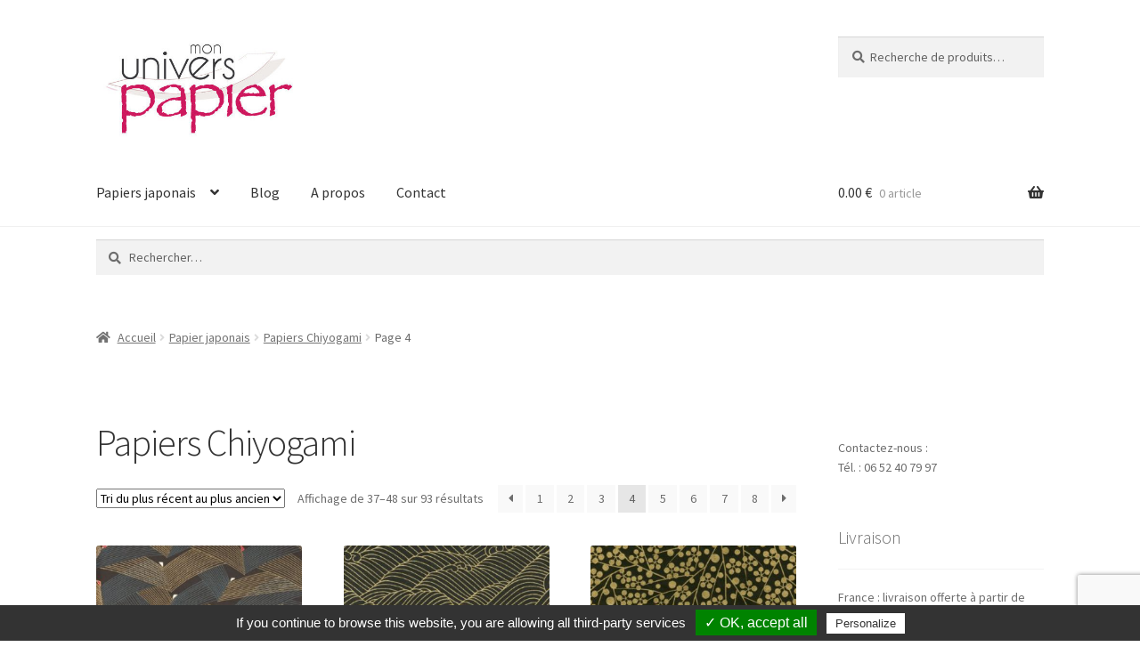

--- FILE ---
content_type: text/html; charset=UTF-8
request_url: https://www.monuniverspapier.fr/categorie-produit/papier-japonais/papiers-chiyogami/page/4/
body_size: 20642
content:
<!doctype html>
<html lang="fr-FR">
<head>
<meta charset="UTF-8">
<meta name="viewport" content="width=device-width, initial-scale=1">
<link rel="profile" href="http://gmpg.org/xfn/11">
<link rel="pingback" href="https://www.monuniverspapier.fr/xmlrpc.php">

<meta name='robots' content='index, follow, max-image-preview:large, max-snippet:-1, max-video-preview:-1' />

	<!-- This site is optimized with the Yoast SEO plugin v26.7 - https://yoast.com/wordpress/plugins/seo/ -->
	<title>Papier-japonais-chiyogami-katazome-fibres-naturelles-origami</title>
	<meta name="description" content="Papiers japonais, chiyogami pour l&#039;origami et le loisir créatif, le plus grand choix et les beaux motifs que l&#039;on puisse trouver en Europe sur internet" />
	<link rel="canonical" href="https://www.monuniverspapier.fr/categorie-produit/papier-japonais/papiers-chiyogami/page/4/" />
	<link rel="prev" href="https://www.monuniverspapier.fr/categorie-produit/papier-japonais/papiers-chiyogami/page/3/" />
	<link rel="next" href="https://www.monuniverspapier.fr/categorie-produit/papier-japonais/papiers-chiyogami/page/5/" />
	<meta property="og:locale" content="fr_FR" />
	<meta property="og:type" content="article" />
	<meta property="og:title" content="Papier-japonais-chiyogami-katazome-fibres-naturelles-origami" />
	<meta property="og:description" content="Papiers japonais, chiyogami pour l&#039;origami et le loisir créatif, le plus grand choix et les beaux motifs que l&#039;on puisse trouver en Europe sur internet" />
	<meta property="og:url" content="https://www.monuniverspapier.fr/categorie-produit/papier-japonais/papiers-chiyogami/" />
	<meta property="og:site_name" content="Papiers japonais - Mon univers papier" />
	<meta name="twitter:card" content="summary_large_image" />
	<script type="application/ld+json" class="yoast-schema-graph">{"@context":"https://schema.org","@graph":[{"@type":"CollectionPage","@id":"https://www.monuniverspapier.fr/categorie-produit/papier-japonais/papiers-chiyogami/","url":"https://www.monuniverspapier.fr/categorie-produit/papier-japonais/papiers-chiyogami/page/4/","name":"Papier-japonais-chiyogami-katazome-fibres-naturelles-origami","isPartOf":{"@id":"https://www.monuniverspapier.fr/#website"},"primaryImageOfPage":{"@id":"https://www.monuniverspapier.fr/categorie-produit/papier-japonais/papiers-chiyogami/page/4/#primaryimage"},"image":{"@id":"https://www.monuniverspapier.fr/categorie-produit/papier-japonais/papiers-chiyogami/page/4/#primaryimage"},"thumbnailUrl":"https://www.monuniverspapier.fr/wp-content/uploads/2017/03/papier-japonais-noir-ailes-dorees.jpg","description":"Papiers japonais, chiyogami pour l'origami et le loisir créatif, le plus grand choix et les beaux motifs que l'on puisse trouver en Europe sur internet","breadcrumb":{"@id":"https://www.monuniverspapier.fr/categorie-produit/papier-japonais/papiers-chiyogami/page/4/#breadcrumb"},"inLanguage":"fr-FR"},{"@type":"ImageObject","inLanguage":"fr-FR","@id":"https://www.monuniverspapier.fr/categorie-produit/papier-japonais/papiers-chiyogami/page/4/#primaryimage","url":"https://www.monuniverspapier.fr/wp-content/uploads/2017/03/papier-japonais-noir-ailes-dorees.jpg","contentUrl":"https://www.monuniverspapier.fr/wp-content/uploads/2017/03/papier-japonais-noir-ailes-dorees.jpg","width":1500,"height":1500,"caption":"Papier japonais fond mat traits dorés et gris"},{"@type":"BreadcrumbList","@id":"https://www.monuniverspapier.fr/categorie-produit/papier-japonais/papiers-chiyogami/page/4/#breadcrumb","itemListElement":[{"@type":"ListItem","position":1,"name":"Accueil","item":"https://www.monuniverspapier.fr/"},{"@type":"ListItem","position":2,"name":"Papier japonais","item":"https://www.monuniverspapier.fr/categorie-produit/papier-japonais/"},{"@type":"ListItem","position":3,"name":"Papiers Chiyogami"}]},{"@type":"WebSite","@id":"https://www.monuniverspapier.fr/#website","url":"https://www.monuniverspapier.fr/","name":"Papiers japonais - Mon univers papier","description":"Papiers japonais, Chiyogami, Washi, Origami et papiers Népalais.","publisher":{"@id":"https://www.monuniverspapier.fr/#organization"},"potentialAction":[{"@type":"SearchAction","target":{"@type":"EntryPoint","urlTemplate":"https://www.monuniverspapier.fr/?s={search_term_string}"},"query-input":{"@type":"PropertyValueSpecification","valueRequired":true,"valueName":"search_term_string"}}],"inLanguage":"fr-FR"},{"@type":"Organization","@id":"https://www.monuniverspapier.fr/#organization","name":"Papiers japonais - Mon univers papier","url":"https://www.monuniverspapier.fr/","logo":{"@type":"ImageObject","inLanguage":"fr-FR","@id":"https://www.monuniverspapier.fr/#/schema/logo/image/","url":"https://www.monuniverspapier.fr/wp-content/uploads/2015/09/cropped-cropped-logo-mup.jpg","contentUrl":"https://www.monuniverspapier.fr/wp-content/uploads/2015/09/cropped-cropped-logo-mup.jpg","width":425,"height":211,"caption":"Papiers japonais - Mon univers papier"},"image":{"@id":"https://www.monuniverspapier.fr/#/schema/logo/image/"}}]}</script>
	<!-- / Yoast SEO plugin. -->


<link rel='dns-prefetch' href='//fonts.googleapis.com' />
<link rel="alternate" type="application/rss+xml" title="Papiers japonais - Mon univers papier &raquo; Flux" href="https://www.monuniverspapier.fr/feed/" />
<link rel="alternate" type="application/rss+xml" title="Papiers japonais - Mon univers papier &raquo; Flux des commentaires" href="https://www.monuniverspapier.fr/comments/feed/" />
<link rel="alternate" type="application/rss+xml" title="Flux pour Papiers japonais - Mon univers papier &raquo; Papiers Chiyogami Catégorie" href="https://www.monuniverspapier.fr/categorie-produit/papier-japonais/papiers-chiyogami/feed/" />
<style id='wp-img-auto-sizes-contain-inline-css'>
img:is([sizes=auto i],[sizes^="auto," i]){contain-intrinsic-size:3000px 1500px}
/*# sourceURL=wp-img-auto-sizes-contain-inline-css */
</style>
<style id='wp-emoji-styles-inline-css'>

	img.wp-smiley, img.emoji {
		display: inline !important;
		border: none !important;
		box-shadow: none !important;
		height: 1em !important;
		width: 1em !important;
		margin: 0 0.07em !important;
		vertical-align: -0.1em !important;
		background: none !important;
		padding: 0 !important;
	}
/*# sourceURL=wp-emoji-styles-inline-css */
</style>
<style id='wp-block-library-inline-css'>
:root{--wp-block-synced-color:#7a00df;--wp-block-synced-color--rgb:122,0,223;--wp-bound-block-color:var(--wp-block-synced-color);--wp-editor-canvas-background:#ddd;--wp-admin-theme-color:#007cba;--wp-admin-theme-color--rgb:0,124,186;--wp-admin-theme-color-darker-10:#006ba1;--wp-admin-theme-color-darker-10--rgb:0,107,160.5;--wp-admin-theme-color-darker-20:#005a87;--wp-admin-theme-color-darker-20--rgb:0,90,135;--wp-admin-border-width-focus:2px}@media (min-resolution:192dpi){:root{--wp-admin-border-width-focus:1.5px}}.wp-element-button{cursor:pointer}:root .has-very-light-gray-background-color{background-color:#eee}:root .has-very-dark-gray-background-color{background-color:#313131}:root .has-very-light-gray-color{color:#eee}:root .has-very-dark-gray-color{color:#313131}:root .has-vivid-green-cyan-to-vivid-cyan-blue-gradient-background{background:linear-gradient(135deg,#00d084,#0693e3)}:root .has-purple-crush-gradient-background{background:linear-gradient(135deg,#34e2e4,#4721fb 50%,#ab1dfe)}:root .has-hazy-dawn-gradient-background{background:linear-gradient(135deg,#faaca8,#dad0ec)}:root .has-subdued-olive-gradient-background{background:linear-gradient(135deg,#fafae1,#67a671)}:root .has-atomic-cream-gradient-background{background:linear-gradient(135deg,#fdd79a,#004a59)}:root .has-nightshade-gradient-background{background:linear-gradient(135deg,#330968,#31cdcf)}:root .has-midnight-gradient-background{background:linear-gradient(135deg,#020381,#2874fc)}:root{--wp--preset--font-size--normal:16px;--wp--preset--font-size--huge:42px}.has-regular-font-size{font-size:1em}.has-larger-font-size{font-size:2.625em}.has-normal-font-size{font-size:var(--wp--preset--font-size--normal)}.has-huge-font-size{font-size:var(--wp--preset--font-size--huge)}.has-text-align-center{text-align:center}.has-text-align-left{text-align:left}.has-text-align-right{text-align:right}.has-fit-text{white-space:nowrap!important}#end-resizable-editor-section{display:none}.aligncenter{clear:both}.items-justified-left{justify-content:flex-start}.items-justified-center{justify-content:center}.items-justified-right{justify-content:flex-end}.items-justified-space-between{justify-content:space-between}.screen-reader-text{border:0;clip-path:inset(50%);height:1px;margin:-1px;overflow:hidden;padding:0;position:absolute;width:1px;word-wrap:normal!important}.screen-reader-text:focus{background-color:#ddd;clip-path:none;color:#444;display:block;font-size:1em;height:auto;left:5px;line-height:normal;padding:15px 23px 14px;text-decoration:none;top:5px;width:auto;z-index:100000}html :where(.has-border-color){border-style:solid}html :where([style*=border-top-color]){border-top-style:solid}html :where([style*=border-right-color]){border-right-style:solid}html :where([style*=border-bottom-color]){border-bottom-style:solid}html :where([style*=border-left-color]){border-left-style:solid}html :where([style*=border-width]){border-style:solid}html :where([style*=border-top-width]){border-top-style:solid}html :where([style*=border-right-width]){border-right-style:solid}html :where([style*=border-bottom-width]){border-bottom-style:solid}html :where([style*=border-left-width]){border-left-style:solid}html :where(img[class*=wp-image-]){height:auto;max-width:100%}:where(figure){margin:0 0 1em}html :where(.is-position-sticky){--wp-admin--admin-bar--position-offset:var(--wp-admin--admin-bar--height,0px)}@media screen and (max-width:600px){html :where(.is-position-sticky){--wp-admin--admin-bar--position-offset:0px}}

/*# sourceURL=wp-block-library-inline-css */
</style><link rel='stylesheet' id='wc-blocks-style-css' href='https://www.monuniverspapier.fr/wp-content/plugins/woocommerce/assets/client/blocks/wc-blocks.css?ver=wc-10.4.3' media='all' />
<style id='global-styles-inline-css'>
:root{--wp--preset--aspect-ratio--square: 1;--wp--preset--aspect-ratio--4-3: 4/3;--wp--preset--aspect-ratio--3-4: 3/4;--wp--preset--aspect-ratio--3-2: 3/2;--wp--preset--aspect-ratio--2-3: 2/3;--wp--preset--aspect-ratio--16-9: 16/9;--wp--preset--aspect-ratio--9-16: 9/16;--wp--preset--color--black: #000000;--wp--preset--color--cyan-bluish-gray: #abb8c3;--wp--preset--color--white: #ffffff;--wp--preset--color--pale-pink: #f78da7;--wp--preset--color--vivid-red: #cf2e2e;--wp--preset--color--luminous-vivid-orange: #ff6900;--wp--preset--color--luminous-vivid-amber: #fcb900;--wp--preset--color--light-green-cyan: #7bdcb5;--wp--preset--color--vivid-green-cyan: #00d084;--wp--preset--color--pale-cyan-blue: #8ed1fc;--wp--preset--color--vivid-cyan-blue: #0693e3;--wp--preset--color--vivid-purple: #9b51e0;--wp--preset--gradient--vivid-cyan-blue-to-vivid-purple: linear-gradient(135deg,rgb(6,147,227) 0%,rgb(155,81,224) 100%);--wp--preset--gradient--light-green-cyan-to-vivid-green-cyan: linear-gradient(135deg,rgb(122,220,180) 0%,rgb(0,208,130) 100%);--wp--preset--gradient--luminous-vivid-amber-to-luminous-vivid-orange: linear-gradient(135deg,rgb(252,185,0) 0%,rgb(255,105,0) 100%);--wp--preset--gradient--luminous-vivid-orange-to-vivid-red: linear-gradient(135deg,rgb(255,105,0) 0%,rgb(207,46,46) 100%);--wp--preset--gradient--very-light-gray-to-cyan-bluish-gray: linear-gradient(135deg,rgb(238,238,238) 0%,rgb(169,184,195) 100%);--wp--preset--gradient--cool-to-warm-spectrum: linear-gradient(135deg,rgb(74,234,220) 0%,rgb(151,120,209) 20%,rgb(207,42,186) 40%,rgb(238,44,130) 60%,rgb(251,105,98) 80%,rgb(254,248,76) 100%);--wp--preset--gradient--blush-light-purple: linear-gradient(135deg,rgb(255,206,236) 0%,rgb(152,150,240) 100%);--wp--preset--gradient--blush-bordeaux: linear-gradient(135deg,rgb(254,205,165) 0%,rgb(254,45,45) 50%,rgb(107,0,62) 100%);--wp--preset--gradient--luminous-dusk: linear-gradient(135deg,rgb(255,203,112) 0%,rgb(199,81,192) 50%,rgb(65,88,208) 100%);--wp--preset--gradient--pale-ocean: linear-gradient(135deg,rgb(255,245,203) 0%,rgb(182,227,212) 50%,rgb(51,167,181) 100%);--wp--preset--gradient--electric-grass: linear-gradient(135deg,rgb(202,248,128) 0%,rgb(113,206,126) 100%);--wp--preset--gradient--midnight: linear-gradient(135deg,rgb(2,3,129) 0%,rgb(40,116,252) 100%);--wp--preset--font-size--small: 14px;--wp--preset--font-size--medium: 23px;--wp--preset--font-size--large: 26px;--wp--preset--font-size--x-large: 42px;--wp--preset--font-size--normal: 16px;--wp--preset--font-size--huge: 37px;--wp--preset--spacing--20: 0.44rem;--wp--preset--spacing--30: 0.67rem;--wp--preset--spacing--40: 1rem;--wp--preset--spacing--50: 1.5rem;--wp--preset--spacing--60: 2.25rem;--wp--preset--spacing--70: 3.38rem;--wp--preset--spacing--80: 5.06rem;--wp--preset--shadow--natural: 6px 6px 9px rgba(0, 0, 0, 0.2);--wp--preset--shadow--deep: 12px 12px 50px rgba(0, 0, 0, 0.4);--wp--preset--shadow--sharp: 6px 6px 0px rgba(0, 0, 0, 0.2);--wp--preset--shadow--outlined: 6px 6px 0px -3px rgb(255, 255, 255), 6px 6px rgb(0, 0, 0);--wp--preset--shadow--crisp: 6px 6px 0px rgb(0, 0, 0);}:root :where(.is-layout-flow) > :first-child{margin-block-start: 0;}:root :where(.is-layout-flow) > :last-child{margin-block-end: 0;}:root :where(.is-layout-flow) > *{margin-block-start: 24px;margin-block-end: 0;}:root :where(.is-layout-constrained) > :first-child{margin-block-start: 0;}:root :where(.is-layout-constrained) > :last-child{margin-block-end: 0;}:root :where(.is-layout-constrained) > *{margin-block-start: 24px;margin-block-end: 0;}:root :where(.is-layout-flex){gap: 24px;}:root :where(.is-layout-grid){gap: 24px;}body .is-layout-flex{display: flex;}.is-layout-flex{flex-wrap: wrap;align-items: center;}.is-layout-flex > :is(*, div){margin: 0;}body .is-layout-grid{display: grid;}.is-layout-grid > :is(*, div){margin: 0;}.has-black-color{color: var(--wp--preset--color--black) !important;}.has-cyan-bluish-gray-color{color: var(--wp--preset--color--cyan-bluish-gray) !important;}.has-white-color{color: var(--wp--preset--color--white) !important;}.has-pale-pink-color{color: var(--wp--preset--color--pale-pink) !important;}.has-vivid-red-color{color: var(--wp--preset--color--vivid-red) !important;}.has-luminous-vivid-orange-color{color: var(--wp--preset--color--luminous-vivid-orange) !important;}.has-luminous-vivid-amber-color{color: var(--wp--preset--color--luminous-vivid-amber) !important;}.has-light-green-cyan-color{color: var(--wp--preset--color--light-green-cyan) !important;}.has-vivid-green-cyan-color{color: var(--wp--preset--color--vivid-green-cyan) !important;}.has-pale-cyan-blue-color{color: var(--wp--preset--color--pale-cyan-blue) !important;}.has-vivid-cyan-blue-color{color: var(--wp--preset--color--vivid-cyan-blue) !important;}.has-vivid-purple-color{color: var(--wp--preset--color--vivid-purple) !important;}.has-black-background-color{background-color: var(--wp--preset--color--black) !important;}.has-cyan-bluish-gray-background-color{background-color: var(--wp--preset--color--cyan-bluish-gray) !important;}.has-white-background-color{background-color: var(--wp--preset--color--white) !important;}.has-pale-pink-background-color{background-color: var(--wp--preset--color--pale-pink) !important;}.has-vivid-red-background-color{background-color: var(--wp--preset--color--vivid-red) !important;}.has-luminous-vivid-orange-background-color{background-color: var(--wp--preset--color--luminous-vivid-orange) !important;}.has-luminous-vivid-amber-background-color{background-color: var(--wp--preset--color--luminous-vivid-amber) !important;}.has-light-green-cyan-background-color{background-color: var(--wp--preset--color--light-green-cyan) !important;}.has-vivid-green-cyan-background-color{background-color: var(--wp--preset--color--vivid-green-cyan) !important;}.has-pale-cyan-blue-background-color{background-color: var(--wp--preset--color--pale-cyan-blue) !important;}.has-vivid-cyan-blue-background-color{background-color: var(--wp--preset--color--vivid-cyan-blue) !important;}.has-vivid-purple-background-color{background-color: var(--wp--preset--color--vivid-purple) !important;}.has-black-border-color{border-color: var(--wp--preset--color--black) !important;}.has-cyan-bluish-gray-border-color{border-color: var(--wp--preset--color--cyan-bluish-gray) !important;}.has-white-border-color{border-color: var(--wp--preset--color--white) !important;}.has-pale-pink-border-color{border-color: var(--wp--preset--color--pale-pink) !important;}.has-vivid-red-border-color{border-color: var(--wp--preset--color--vivid-red) !important;}.has-luminous-vivid-orange-border-color{border-color: var(--wp--preset--color--luminous-vivid-orange) !important;}.has-luminous-vivid-amber-border-color{border-color: var(--wp--preset--color--luminous-vivid-amber) !important;}.has-light-green-cyan-border-color{border-color: var(--wp--preset--color--light-green-cyan) !important;}.has-vivid-green-cyan-border-color{border-color: var(--wp--preset--color--vivid-green-cyan) !important;}.has-pale-cyan-blue-border-color{border-color: var(--wp--preset--color--pale-cyan-blue) !important;}.has-vivid-cyan-blue-border-color{border-color: var(--wp--preset--color--vivid-cyan-blue) !important;}.has-vivid-purple-border-color{border-color: var(--wp--preset--color--vivid-purple) !important;}.has-vivid-cyan-blue-to-vivid-purple-gradient-background{background: var(--wp--preset--gradient--vivid-cyan-blue-to-vivid-purple) !important;}.has-light-green-cyan-to-vivid-green-cyan-gradient-background{background: var(--wp--preset--gradient--light-green-cyan-to-vivid-green-cyan) !important;}.has-luminous-vivid-amber-to-luminous-vivid-orange-gradient-background{background: var(--wp--preset--gradient--luminous-vivid-amber-to-luminous-vivid-orange) !important;}.has-luminous-vivid-orange-to-vivid-red-gradient-background{background: var(--wp--preset--gradient--luminous-vivid-orange-to-vivid-red) !important;}.has-very-light-gray-to-cyan-bluish-gray-gradient-background{background: var(--wp--preset--gradient--very-light-gray-to-cyan-bluish-gray) !important;}.has-cool-to-warm-spectrum-gradient-background{background: var(--wp--preset--gradient--cool-to-warm-spectrum) !important;}.has-blush-light-purple-gradient-background{background: var(--wp--preset--gradient--blush-light-purple) !important;}.has-blush-bordeaux-gradient-background{background: var(--wp--preset--gradient--blush-bordeaux) !important;}.has-luminous-dusk-gradient-background{background: var(--wp--preset--gradient--luminous-dusk) !important;}.has-pale-ocean-gradient-background{background: var(--wp--preset--gradient--pale-ocean) !important;}.has-electric-grass-gradient-background{background: var(--wp--preset--gradient--electric-grass) !important;}.has-midnight-gradient-background{background: var(--wp--preset--gradient--midnight) !important;}.has-small-font-size{font-size: var(--wp--preset--font-size--small) !important;}.has-medium-font-size{font-size: var(--wp--preset--font-size--medium) !important;}.has-large-font-size{font-size: var(--wp--preset--font-size--large) !important;}.has-x-large-font-size{font-size: var(--wp--preset--font-size--x-large) !important;}
/*# sourceURL=global-styles-inline-css */
</style>

<style id='classic-theme-styles-inline-css'>
/*! This file is auto-generated */
.wp-block-button__link{color:#fff;background-color:#32373c;border-radius:9999px;box-shadow:none;text-decoration:none;padding:calc(.667em + 2px) calc(1.333em + 2px);font-size:1.125em}.wp-block-file__button{background:#32373c;color:#fff;text-decoration:none}
/*# sourceURL=/wp-includes/css/classic-themes.min.css */
</style>
<link rel='stylesheet' id='storefront-gutenberg-blocks-css' href='https://www.monuniverspapier.fr/wp-content/themes/storefront/assets/css/base/gutenberg-blocks.css?ver=4.6.2' media='all' />
<style id='storefront-gutenberg-blocks-inline-css'>

				.wp-block-button__link:not(.has-text-color) {
					color: #333333;
				}

				.wp-block-button__link:not(.has-text-color):hover,
				.wp-block-button__link:not(.has-text-color):focus,
				.wp-block-button__link:not(.has-text-color):active {
					color: #333333;
				}

				.wp-block-button__link:not(.has-background) {
					background-color: #eeeeee;
				}

				.wp-block-button__link:not(.has-background):hover,
				.wp-block-button__link:not(.has-background):focus,
				.wp-block-button__link:not(.has-background):active {
					border-color: #d5d5d5;
					background-color: #d5d5d5;
				}

				.wc-block-grid__products .wc-block-grid__product .wp-block-button__link {
					background-color: #eeeeee;
					border-color: #eeeeee;
					color: #333333;
				}

				.wp-block-quote footer,
				.wp-block-quote cite,
				.wp-block-quote__citation {
					color: #6d6d6d;
				}

				.wp-block-pullquote cite,
				.wp-block-pullquote footer,
				.wp-block-pullquote__citation {
					color: #6d6d6d;
				}

				.wp-block-image figcaption {
					color: #6d6d6d;
				}

				.wp-block-separator.is-style-dots::before {
					color: #333333;
				}

				.wp-block-file a.wp-block-file__button {
					color: #333333;
					background-color: #eeeeee;
					border-color: #eeeeee;
				}

				.wp-block-file a.wp-block-file__button:hover,
				.wp-block-file a.wp-block-file__button:focus,
				.wp-block-file a.wp-block-file__button:active {
					color: #333333;
					background-color: #d5d5d5;
				}

				.wp-block-code,
				.wp-block-preformatted pre {
					color: #6d6d6d;
				}

				.wp-block-table:not( .has-background ):not( .is-style-stripes ) tbody tr:nth-child(2n) td {
					background-color: #fdfdfd;
				}

				.wp-block-cover .wp-block-cover__inner-container h1:not(.has-text-color),
				.wp-block-cover .wp-block-cover__inner-container h2:not(.has-text-color),
				.wp-block-cover .wp-block-cover__inner-container h3:not(.has-text-color),
				.wp-block-cover .wp-block-cover__inner-container h4:not(.has-text-color),
				.wp-block-cover .wp-block-cover__inner-container h5:not(.has-text-color),
				.wp-block-cover .wp-block-cover__inner-container h6:not(.has-text-color) {
					color: #000000;
				}

				div.wc-block-components-price-slider__range-input-progress,
				.rtl .wc-block-components-price-slider__range-input-progress {
					--range-color: #7f54b3;
				}

				/* Target only IE11 */
				@media all and (-ms-high-contrast: none), (-ms-high-contrast: active) {
					.wc-block-components-price-slider__range-input-progress {
						background: #7f54b3;
					}
				}

				.wc-block-components-button:not(.is-link) {
					background-color: #333333;
					color: #ffffff;
				}

				.wc-block-components-button:not(.is-link):hover,
				.wc-block-components-button:not(.is-link):focus,
				.wc-block-components-button:not(.is-link):active {
					background-color: #1a1a1a;
					color: #ffffff;
				}

				.wc-block-components-button:not(.is-link):disabled {
					background-color: #333333;
					color: #ffffff;
				}

				.wc-block-cart__submit-container {
					background-color: #ffffff;
				}

				.wc-block-cart__submit-container::before {
					color: rgba(220,220,220,0.5);
				}

				.wc-block-components-order-summary-item__quantity {
					background-color: #ffffff;
					border-color: #6d6d6d;
					box-shadow: 0 0 0 2px #ffffff;
					color: #6d6d6d;
				}
			
/*# sourceURL=storefront-gutenberg-blocks-inline-css */
</style>
<link rel='stylesheet' id='contact-form-7-css' href='https://www.monuniverspapier.fr/wp-content/plugins/contact-form-7/includes/css/styles.css?ver=6.1.4' media='all' />
<style id='woocommerce-inline-inline-css'>
.woocommerce form .form-row .required { visibility: visible; }
/*# sourceURL=woocommerce-inline-inline-css */
</style>
<link rel='stylesheet' id='storefront-style-css' href='https://www.monuniverspapier.fr/wp-content/themes/storefront/style.css?ver=4.6.2' media='all' />
<style id='storefront-style-inline-css'>

			.main-navigation ul li a,
			.site-title a,
			ul.menu li a,
			.site-branding h1 a,
			button.menu-toggle,
			button.menu-toggle:hover,
			.handheld-navigation .dropdown-toggle {
				color: #333333;
			}

			button.menu-toggle,
			button.menu-toggle:hover {
				border-color: #333333;
			}

			.main-navigation ul li a:hover,
			.main-navigation ul li:hover > a,
			.site-title a:hover,
			.site-header ul.menu li.current-menu-item > a {
				color: #747474;
			}

			table:not( .has-background ) th {
				background-color: #f8f8f8;
			}

			table:not( .has-background ) tbody td {
				background-color: #fdfdfd;
			}

			table:not( .has-background ) tbody tr:nth-child(2n) td,
			fieldset,
			fieldset legend {
				background-color: #fbfbfb;
			}

			.site-header,
			.secondary-navigation ul ul,
			.main-navigation ul.menu > li.menu-item-has-children:after,
			.secondary-navigation ul.menu ul,
			.storefront-handheld-footer-bar,
			.storefront-handheld-footer-bar ul li > a,
			.storefront-handheld-footer-bar ul li.search .site-search,
			button.menu-toggle,
			button.menu-toggle:hover {
				background-color: #ffffff;
			}

			p.site-description,
			.site-header,
			.storefront-handheld-footer-bar {
				color: #404040;
			}

			button.menu-toggle:after,
			button.menu-toggle:before,
			button.menu-toggle span:before {
				background-color: #333333;
			}

			h1, h2, h3, h4, h5, h6, .wc-block-grid__product-title {
				color: #333333;
			}

			.widget h1 {
				border-bottom-color: #333333;
			}

			body,
			.secondary-navigation a {
				color: #6d6d6d;
			}

			.widget-area .widget a,
			.hentry .entry-header .posted-on a,
			.hentry .entry-header .post-author a,
			.hentry .entry-header .post-comments a,
			.hentry .entry-header .byline a {
				color: #727272;
			}

			a {
				color: #7f54b3;
			}

			a:focus,
			button:focus,
			.button.alt:focus,
			input:focus,
			textarea:focus,
			input[type="button"]:focus,
			input[type="reset"]:focus,
			input[type="submit"]:focus,
			input[type="email"]:focus,
			input[type="tel"]:focus,
			input[type="url"]:focus,
			input[type="password"]:focus,
			input[type="search"]:focus {
				outline-color: #7f54b3;
			}

			button, input[type="button"], input[type="reset"], input[type="submit"], .button, .widget a.button {
				background-color: #eeeeee;
				border-color: #eeeeee;
				color: #333333;
			}

			button:hover, input[type="button"]:hover, input[type="reset"]:hover, input[type="submit"]:hover, .button:hover, .widget a.button:hover {
				background-color: #d5d5d5;
				border-color: #d5d5d5;
				color: #333333;
			}

			button.alt, input[type="button"].alt, input[type="reset"].alt, input[type="submit"].alt, .button.alt, .widget-area .widget a.button.alt {
				background-color: #333333;
				border-color: #333333;
				color: #ffffff;
			}

			button.alt:hover, input[type="button"].alt:hover, input[type="reset"].alt:hover, input[type="submit"].alt:hover, .button.alt:hover, .widget-area .widget a.button.alt:hover {
				background-color: #1a1a1a;
				border-color: #1a1a1a;
				color: #ffffff;
			}

			.pagination .page-numbers li .page-numbers.current {
				background-color: #e6e6e6;
				color: #636363;
			}

			#comments .comment-list .comment-content .comment-text {
				background-color: #f8f8f8;
			}

			.site-footer {
				background-color: #f0f0f0;
				color: #6d6d6d;
			}

			.site-footer a:not(.button):not(.components-button) {
				color: #333333;
			}

			.site-footer .storefront-handheld-footer-bar a:not(.button):not(.components-button) {
				color: #333333;
			}

			.site-footer h1, .site-footer h2, .site-footer h3, .site-footer h4, .site-footer h5, .site-footer h6, .site-footer .widget .widget-title, .site-footer .widget .widgettitle {
				color: #333333;
			}

			.page-template-template-homepage.has-post-thumbnail .type-page.has-post-thumbnail .entry-title {
				color: #000000;
			}

			.page-template-template-homepage.has-post-thumbnail .type-page.has-post-thumbnail .entry-content {
				color: #000000;
			}

			@media screen and ( min-width: 768px ) {
				.secondary-navigation ul.menu a:hover {
					color: #595959;
				}

				.secondary-navigation ul.menu a {
					color: #404040;
				}

				.main-navigation ul.menu ul.sub-menu,
				.main-navigation ul.nav-menu ul.children {
					background-color: #f0f0f0;
				}

				.site-header {
					border-bottom-color: #f0f0f0;
				}
			}
/*# sourceURL=storefront-style-inline-css */
</style>
<link rel='stylesheet' id='storefront-icons-css' href='https://www.monuniverspapier.fr/wp-content/themes/storefront/assets/css/base/icons.css?ver=4.6.2' media='all' />
<link rel='stylesheet' id='storefront-fonts-css' href='https://fonts.googleapis.com/css?family=Source+Sans+Pro%3A400%2C300%2C300italic%2C400italic%2C600%2C700%2C900&#038;subset=latin%2Clatin-ext&#038;ver=4.6.2' media='all' />
<link rel='stylesheet' id='storefront-woocommerce-style-css' href='https://www.monuniverspapier.fr/wp-content/themes/storefront/assets/css/woocommerce/woocommerce.css?ver=4.6.2' media='all' />
<style id='storefront-woocommerce-style-inline-css'>
@font-face {
				font-family: star;
				src: url(https://www.monuniverspapier.fr/wp-content/plugins/woocommerce/assets/fonts/star.eot);
				src:
					url(https://www.monuniverspapier.fr/wp-content/plugins/woocommerce/assets/fonts/star.eot?#iefix) format("embedded-opentype"),
					url(https://www.monuniverspapier.fr/wp-content/plugins/woocommerce/assets/fonts/star.woff) format("woff"),
					url(https://www.monuniverspapier.fr/wp-content/plugins/woocommerce/assets/fonts/star.ttf) format("truetype"),
					url(https://www.monuniverspapier.fr/wp-content/plugins/woocommerce/assets/fonts/star.svg#star) format("svg");
				font-weight: 400;
				font-style: normal;
			}
			@font-face {
				font-family: WooCommerce;
				src: url(https://www.monuniverspapier.fr/wp-content/plugins/woocommerce/assets/fonts/WooCommerce.eot);
				src:
					url(https://www.monuniverspapier.fr/wp-content/plugins/woocommerce/assets/fonts/WooCommerce.eot?#iefix) format("embedded-opentype"),
					url(https://www.monuniverspapier.fr/wp-content/plugins/woocommerce/assets/fonts/WooCommerce.woff) format("woff"),
					url(https://www.monuniverspapier.fr/wp-content/plugins/woocommerce/assets/fonts/WooCommerce.ttf) format("truetype"),
					url(https://www.monuniverspapier.fr/wp-content/plugins/woocommerce/assets/fonts/WooCommerce.svg#WooCommerce) format("svg");
				font-weight: 400;
				font-style: normal;
			}

			a.cart-contents,
			.site-header-cart .widget_shopping_cart a {
				color: #333333;
			}

			a.cart-contents:hover,
			.site-header-cart .widget_shopping_cart a:hover,
			.site-header-cart:hover > li > a {
				color: #747474;
			}

			table.cart td.product-remove,
			table.cart td.actions {
				border-top-color: #ffffff;
			}

			.storefront-handheld-footer-bar ul li.cart .count {
				background-color: #333333;
				color: #ffffff;
				border-color: #ffffff;
			}

			.woocommerce-tabs ul.tabs li.active a,
			ul.products li.product .price,
			.onsale,
			.wc-block-grid__product-onsale,
			.widget_search form:before,
			.widget_product_search form:before {
				color: #6d6d6d;
			}

			.woocommerce-breadcrumb a,
			a.woocommerce-review-link,
			.product_meta a {
				color: #727272;
			}

			.wc-block-grid__product-onsale,
			.onsale {
				border-color: #6d6d6d;
			}

			.star-rating span:before,
			.quantity .plus, .quantity .minus,
			p.stars a:hover:after,
			p.stars a:after,
			.star-rating span:before,
			#payment .payment_methods li input[type=radio]:first-child:checked+label:before {
				color: #7f54b3;
			}

			.widget_price_filter .ui-slider .ui-slider-range,
			.widget_price_filter .ui-slider .ui-slider-handle {
				background-color: #7f54b3;
			}

			.order_details {
				background-color: #f8f8f8;
			}

			.order_details > li {
				border-bottom: 1px dotted #e3e3e3;
			}

			.order_details:before,
			.order_details:after {
				background: -webkit-linear-gradient(transparent 0,transparent 0),-webkit-linear-gradient(135deg,#f8f8f8 33.33%,transparent 33.33%),-webkit-linear-gradient(45deg,#f8f8f8 33.33%,transparent 33.33%)
			}

			#order_review {
				background-color: #ffffff;
			}

			#payment .payment_methods > li .payment_box,
			#payment .place-order {
				background-color: #fafafa;
			}

			#payment .payment_methods > li:not(.woocommerce-notice) {
				background-color: #f5f5f5;
			}

			#payment .payment_methods > li:not(.woocommerce-notice):hover {
				background-color: #f0f0f0;
			}

			.woocommerce-pagination .page-numbers li .page-numbers.current {
				background-color: #e6e6e6;
				color: #636363;
			}

			.wc-block-grid__product-onsale,
			.onsale,
			.woocommerce-pagination .page-numbers li .page-numbers:not(.current) {
				color: #6d6d6d;
			}

			p.stars a:before,
			p.stars a:hover~a:before,
			p.stars.selected a.active~a:before {
				color: #6d6d6d;
			}

			p.stars.selected a.active:before,
			p.stars:hover a:before,
			p.stars.selected a:not(.active):before,
			p.stars.selected a.active:before {
				color: #7f54b3;
			}

			.single-product div.product .woocommerce-product-gallery .woocommerce-product-gallery__trigger {
				background-color: #eeeeee;
				color: #333333;
			}

			.single-product div.product .woocommerce-product-gallery .woocommerce-product-gallery__trigger:hover {
				background-color: #d5d5d5;
				border-color: #d5d5d5;
				color: #333333;
			}

			.button.added_to_cart:focus,
			.button.wc-forward:focus {
				outline-color: #7f54b3;
			}

			.added_to_cart,
			.site-header-cart .widget_shopping_cart a.button,
			.wc-block-grid__products .wc-block-grid__product .wp-block-button__link {
				background-color: #eeeeee;
				border-color: #eeeeee;
				color: #333333;
			}

			.added_to_cart:hover,
			.site-header-cart .widget_shopping_cart a.button:hover,
			.wc-block-grid__products .wc-block-grid__product .wp-block-button__link:hover {
				background-color: #d5d5d5;
				border-color: #d5d5d5;
				color: #333333;
			}

			.added_to_cart.alt, .added_to_cart, .widget a.button.checkout {
				background-color: #333333;
				border-color: #333333;
				color: #ffffff;
			}

			.added_to_cart.alt:hover, .added_to_cart:hover, .widget a.button.checkout:hover {
				background-color: #1a1a1a;
				border-color: #1a1a1a;
				color: #ffffff;
			}

			.button.loading {
				color: #eeeeee;
			}

			.button.loading:hover {
				background-color: #eeeeee;
			}

			.button.loading:after {
				color: #333333;
			}

			@media screen and ( min-width: 768px ) {
				.site-header-cart .widget_shopping_cart,
				.site-header .product_list_widget li .quantity {
					color: #404040;
				}

				.site-header-cart .widget_shopping_cart .buttons,
				.site-header-cart .widget_shopping_cart .total {
					background-color: #f5f5f5;
				}

				.site-header-cart .widget_shopping_cart {
					background-color: #f0f0f0;
				}
			}
				.storefront-product-pagination a {
					color: #6d6d6d;
					background-color: #ffffff;
				}
				.storefront-sticky-add-to-cart {
					color: #6d6d6d;
					background-color: #ffffff;
				}

				.storefront-sticky-add-to-cart a:not(.button) {
					color: #333333;
				}
/*# sourceURL=storefront-woocommerce-style-inline-css */
</style>
<link rel='stylesheet' id='storefront-woocommerce-brands-style-css' href='https://www.monuniverspapier.fr/wp-content/themes/storefront/assets/css/woocommerce/extensions/brands.css?ver=4.6.2' media='all' />
<link rel='stylesheet' id='shiftnav-css' href='https://www.monuniverspapier.fr/wp-content/plugins/shiftnav-responsive-mobile-menu/assets/css/shiftnav.min.css?ver=1.8.2' media='all' />
<link rel='stylesheet' id='shiftnav-font-awesome-css' href='https://www.monuniverspapier.fr/wp-content/plugins/shiftnav-responsive-mobile-menu/assets/css/fontawesome/css/font-awesome.min.css?ver=1.8.2' media='all' />
<link rel='stylesheet' id='shiftnav-light-css' href='https://www.monuniverspapier.fr/wp-content/plugins/shiftnav-responsive-mobile-menu/assets/css/skins/light.css?ver=1.8.2' media='all' />
<script src="https://www.monuniverspapier.fr/wp-includes/js/jquery/jquery.min.js?ver=3.7.1" id="jquery-core-js"></script>
<script src="https://www.monuniverspapier.fr/wp-includes/js/jquery/jquery-migrate.min.js?ver=3.4.1" id="jquery-migrate-js"></script>
<script src="https://www.monuniverspapier.fr/wp-content/plugins/woocommerce/assets/js/jquery-blockui/jquery.blockUI.min.js?ver=2.7.0-wc.10.4.3" id="wc-jquery-blockui-js" defer data-wp-strategy="defer"></script>
<script id="wc-add-to-cart-js-extra">
var wc_add_to_cart_params = {"ajax_url":"/wp-admin/admin-ajax.php","wc_ajax_url":"/?wc-ajax=%%endpoint%%","i18n_view_cart":"Voir le panier","cart_url":"https://www.monuniverspapier.fr/panier/","is_cart":"","cart_redirect_after_add":"no"};
//# sourceURL=wc-add-to-cart-js-extra
</script>
<script src="https://www.monuniverspapier.fr/wp-content/plugins/woocommerce/assets/js/frontend/add-to-cart.min.js?ver=10.4.3" id="wc-add-to-cart-js" defer data-wp-strategy="defer"></script>
<script src="https://www.monuniverspapier.fr/wp-content/plugins/woocommerce/assets/js/js-cookie/js.cookie.min.js?ver=2.1.4-wc.10.4.3" id="wc-js-cookie-js" defer data-wp-strategy="defer"></script>
<script id="woocommerce-js-extra">
var woocommerce_params = {"ajax_url":"/wp-admin/admin-ajax.php","wc_ajax_url":"/?wc-ajax=%%endpoint%%","i18n_password_show":"Afficher le mot de passe","i18n_password_hide":"Masquer le mot de passe"};
//# sourceURL=woocommerce-js-extra
</script>
<script src="https://www.monuniverspapier.fr/wp-content/plugins/woocommerce/assets/js/frontend/woocommerce.min.js?ver=10.4.3" id="woocommerce-js" defer data-wp-strategy="defer"></script>
<script id="WCPAY_ASSETS-js-extra">
var wcpayAssets = {"url":"https://www.monuniverspapier.fr/wp-content/plugins/woocommerce-payments/dist/"};
//# sourceURL=WCPAY_ASSETS-js-extra
</script>
<script id="wc-cart-fragments-js-extra">
var wc_cart_fragments_params = {"ajax_url":"/wp-admin/admin-ajax.php","wc_ajax_url":"/?wc-ajax=%%endpoint%%","cart_hash_key":"wc_cart_hash_c2488cc3ab95040a5f24db1da1a622b7","fragment_name":"wc_fragments_c2488cc3ab95040a5f24db1da1a622b7","request_timeout":"5000"};
//# sourceURL=wc-cart-fragments-js-extra
</script>
<script src="https://www.monuniverspapier.fr/wp-content/plugins/woocommerce/assets/js/frontend/cart-fragments.min.js?ver=10.4.3" id="wc-cart-fragments-js" defer data-wp-strategy="defer"></script>
<link rel="https://api.w.org/" href="https://www.monuniverspapier.fr/wp-json/" /><link rel="alternate" title="JSON" type="application/json" href="https://www.monuniverspapier.fr/wp-json/wp/v2/product_cat/79" /><link rel="EditURI" type="application/rsd+xml" title="RSD" href="https://www.monuniverspapier.fr/xmlrpc.php?rsd" />
<meta name="generator" content="WordPress 6.9" />
<meta name="generator" content="WooCommerce 10.4.3" />
<script type="text/javascript" src="https://www.monuniverspapier.fr/wp-content/themes/univers_child/tarteaucitron/tarteaucitron.js"></script>

 <script type="text/javascript">
 tarteaucitron.init({
 "privacyUrl": "", /* Privacy policy url */

 "hashtag": "#tarteaucitron", /* Open the panel with this hashtag */
 "cookieName": "tarteaucitron", /* Cookie name */

 "orientation": "bottom", /* Banner position (top - bottom) */
 "showAlertSmall": true, /* Show the small banner on bottom right */
 "cookieslist": true, /* Show the cookie list */

 "adblocker": false, /* Show a Warning if an adblocker is detected */
 "AcceptAllCta" : true, /* Show the accept all button when highPrivacy on */
 "highPrivacy": false, /* Disable auto consent */
 "handleBrowserDNTRequest": false, /* If Do Not Track == 1, disallow all */

 "removeCredit": false, /* Remove credit link */
 "moreInfoLink": true, /* Show more info link */
 "useExternalCss": false, /* If false, the tarteaucitron.css file will be loaded */

 //"cookieDomain": ".my-multisite-domaine.fr", /* Shared cookie for multisite */

 "readmoreLink": "/cookiespolicy" /* Change the default readmore link */
 });
 </script>
		<!-- ShiftNav CSS
	================================================================ -->
		<style type="text/css" id="shiftnav-dynamic-css">
				@media only screen and (min-width:640px){ #shiftnav-toggle-main, .shiftnav-toggle-mobile{ display:none; } .shiftnav-wrap { padding-top:0 !important; } }
	@media only screen and (max-width:639px){ #primary-menu{ display:none !important; } }

/** ShiftNav Custom Menu Styles (Customizer) **/
/* togglebar */
#shiftnav-toggle-main { background:#ce1f5d; color:#ffffff; font-size:18px !important; }

/* Status: Loaded from Transient */
		</style>
		<!-- end ShiftNav CSS -->

		<noscript><style>.woocommerce-product-gallery{ opacity: 1 !important; }</style></noscript>
	<link rel="icon" href="https://www.monuniverspapier.fr/wp-content/uploads/2015/08/12043050_1069334043106897_2841207991027948190_n-100x100.jpg" sizes="32x32" />
<link rel="icon" href="https://www.monuniverspapier.fr/wp-content/uploads/2015/08/12043050_1069334043106897_2841207991027948190_n-324x324.jpg" sizes="192x192" />
<link rel="apple-touch-icon" href="https://www.monuniverspapier.fr/wp-content/uploads/2015/08/12043050_1069334043106897_2841207991027948190_n-324x324.jpg" />
<meta name="msapplication-TileImage" content="https://www.monuniverspapier.fr/wp-content/uploads/2015/08/12043050_1069334043106897_2841207991027948190_n-324x324.jpg" />
</head>

<body class="archive paged tax-product_cat term-papiers-chiyogami term-79 wp-custom-logo wp-embed-responsive paged-4 wp-theme-storefront theme-storefront woocommerce woocommerce-page woocommerce-no-js storefront-align-wide right-sidebar woocommerce-active">


	<!-- ShiftNav Main Toggle -->
	<div id="shiftnav-toggle-main" class="shiftnav-toggle-main-align-center shiftnav-toggle-style-full_bar shiftnav-togglebar-gap-auto shiftnav-toggle-edge-left shiftnav-toggle-icon-x"  		><button id="shiftnav-toggle-main-button" class="shiftnav-toggle shiftnav-toggle-shiftnav-main shiftnav-toggle-burger" tabindex="0" 	data-shiftnav-target="shiftnav-main"	aria-label="Toggle Menu"><i class="fa fa-bars"></i></button><div class="shiftnav-main-toggle-content shiftnav-toggle-main-block"><a href="https://www.monuniverspapier.fr">Papiers japonais - Mon univers papier</a></div></div>
	<!-- /#shiftnav-toggle-main -->

	

<div id="page" class="hfeed site">
	
	<header id="masthead" class="site-header" role="banner" style="">

		<div class="col-full">		<a class="skip-link screen-reader-text" href="#site-navigation">Aller à la navigation</a>
		<a class="skip-link screen-reader-text" href="#content">Aller au contenu</a>
				<div class="site-branding">
			<a href="https://www.monuniverspapier.fr/" class="custom-logo-link" rel="home"><img width="425" height="211" src="https://www.monuniverspapier.fr/wp-content/uploads/2015/09/cropped-cropped-logo-mup.jpg" class="custom-logo" alt="Papiers japonais &#8211; Mon univers papier" decoding="async" fetchpriority="high" srcset="https://www.monuniverspapier.fr/wp-content/uploads/2015/09/cropped-cropped-logo-mup.jpg 425w, https://www.monuniverspapier.fr/wp-content/uploads/2015/09/cropped-cropped-logo-mup-416x207.jpg 416w, https://www.monuniverspapier.fr/wp-content/uploads/2015/09/cropped-cropped-logo-mup-300x149.jpg 300w" sizes="(max-width: 425px) 100vw, 425px" /></a>		</div>
					<div class="site-search">
				<div class="widget woocommerce widget_product_search"><form role="search" method="get" class="woocommerce-product-search" action="https://www.monuniverspapier.fr/">
	<label class="screen-reader-text" for="woocommerce-product-search-field-0">Recherche pour :</label>
	<input type="search" id="woocommerce-product-search-field-0" class="search-field" placeholder="Recherche de produits…" value="" name="s" />
	<button type="submit" value="Recherche" class="">Recherche</button>
	<input type="hidden" name="post_type" value="product" />
</form>
</div>			</div>
			</div><div class="storefront-primary-navigation"><div class="col-full">		<nav id="site-navigation" class="main-navigation" role="navigation" aria-label="Navigation principale">
		<button id="site-navigation-menu-toggle" class="menu-toggle" aria-controls="site-navigation" aria-expanded="false"><span>Menu</span></button>
			<div class="primary-navigation"><ul id="menu-menu-header" class="menu"><li id="menu-item-16812" class="menu-item menu-item-type-custom menu-item-object-custom menu-item-has-children menu-item-16812"><a href="https://www.monuniverspapier.fr/categorie-produit/papier-japonais/">Papiers japonais</a>
<ul class="sub-menu">
	<li id="menu-item-16813" class="menu-item menu-item-type-custom menu-item-object-custom menu-item-16813"><a href="https://www.monuniverspapier.fr/categorie-produit/papier-japonais/papiers-chiyogami/">Papiers chyogami</a></li>
	<li id="menu-item-16814" class="menu-item menu-item-type-custom menu-item-object-custom menu-item-16814"><a href="https://www.monuniverspapier.fr/categorie-produit/papiers/papier-japonais/papier-japonais-chiyogami-yuzen-2/">Katozome-shi</a></li>
</ul>
</li>
<li id="menu-item-16816" class="menu-item menu-item-type-post_type menu-item-object-page menu-item-16816"><a href="https://www.monuniverspapier.fr/articles/">Blog</a></li>
<li id="menu-item-16809" class="menu-item menu-item-type-post_type menu-item-object-page menu-item-16809"><a href="https://www.monuniverspapier.fr/papier-japonais/">A propos</a></li>
<li id="menu-item-18930" class="menu-item menu-item-type-post_type menu-item-object-page menu-item-18930"><a href="https://www.monuniverspapier.fr/contact-2/">Contact</a></li>
</ul></div><div class="handheld-navigation"><ul id="menu-menu-header-1" class="menu"><li class="menu-item menu-item-type-custom menu-item-object-custom menu-item-has-children menu-item-16812"><a href="https://www.monuniverspapier.fr/categorie-produit/papier-japonais/">Papiers japonais</a>
<ul class="sub-menu">
	<li class="menu-item menu-item-type-custom menu-item-object-custom menu-item-16813"><a href="https://www.monuniverspapier.fr/categorie-produit/papier-japonais/papiers-chiyogami/">Papiers chyogami</a></li>
	<li class="menu-item menu-item-type-custom menu-item-object-custom menu-item-16814"><a href="https://www.monuniverspapier.fr/categorie-produit/papiers/papier-japonais/papier-japonais-chiyogami-yuzen-2/">Katozome-shi</a></li>
</ul>
</li>
<li class="menu-item menu-item-type-post_type menu-item-object-page menu-item-16816"><a href="https://www.monuniverspapier.fr/articles/">Blog</a></li>
<li class="menu-item menu-item-type-post_type menu-item-object-page menu-item-16809"><a href="https://www.monuniverspapier.fr/papier-japonais/">A propos</a></li>
<li class="menu-item menu-item-type-post_type menu-item-object-page menu-item-18930"><a href="https://www.monuniverspapier.fr/contact-2/">Contact</a></li>
</ul></div>		</nav><!-- #site-navigation -->
				<ul id="site-header-cart" class="site-header-cart menu">
			<li class="">
							<a class="cart-contents" href="https://www.monuniverspapier.fr/panier/" title="Afficher votre panier">
								<span class="woocommerce-Price-amount amount">0.00&nbsp;<span class="woocommerce-Price-currencySymbol">&euro;</span></span> <span class="count">0 article</span>
			</a>
					</li>
			<li>
				<div class="widget woocommerce widget_shopping_cart"><div class="widget_shopping_cart_content"></div></div>			</li>
		</ul>
			</div></div>
	</header><!-- #masthead -->

			<div class="header-widget-region" role="complementary">
			<div class="col-full">
				<div id="search-2" class="widget widget_search"><form role="search" method="get" class="search-form" action="https://www.monuniverspapier.fr/">
				<label>
					<span class="screen-reader-text">Rechercher :</span>
					<input type="search" class="search-field" placeholder="Rechercher…" value="" name="s" />
				</label>
				<input type="submit" class="search-submit" value="Rechercher" />
			</form></div>			</div>
		</div>
			<div class="storefront-breadcrumb"><div class="col-full"><nav class="woocommerce-breadcrumb" aria-label="breadcrumbs"><a href="https://www.monuniverspapier.fr">Accueil</a><span class="breadcrumb-separator"> / </span><a href="https://www.monuniverspapier.fr/categorie-produit/papier-japonais/">Papier japonais</a><span class="breadcrumb-separator"> / </span><a href="https://www.monuniverspapier.fr/categorie-produit/papier-japonais/papiers-chiyogami/">Papiers Chiyogami</a><span class="breadcrumb-separator"> / </span>Page 4</nav></div></div>
	<div id="content" class="site-content" tabindex="-1">
		<div class="col-full">

		<div class="woocommerce"></div>		<div id="primary" class="content-area">
			<main id="main" class="site-main" role="main">
		<header class="woocommerce-products-header">
			<h1 class="woocommerce-products-header__title page-title">Papiers Chiyogami</h1>
	
	</header>
<div class="storefront-sorting"><div class="woocommerce-notices-wrapper"></div><form class="woocommerce-ordering" method="get">
		<select
		name="orderby"
		class="orderby"
					aria-label="Commande"
			>
					<option value="popularity" >Tri par popularité</option>
					<option value="rating" >Tri par notes moyennes</option>
					<option value="date"  selected='selected'>Tri du plus récent au plus ancien</option>
					<option value="price" >Tri par tarif croissant</option>
					<option value="price-desc" >Tri par tarif décroissant</option>
			</select>
	<input type="hidden" name="paged" value="1" />
	</form>
<p class="woocommerce-result-count" role="alert" aria-relevant="all" data-is-sorted-by="true">
	Affichage de 37&ndash;48 sur 93 résultats<span class="screen-reader-text">Trié du plus récent au plus ancien</span></p>
<nav class="woocommerce-pagination" aria-label="Pagination des produits">
	<ul class='page-numbers'>
	<li><a class="prev page-numbers" href="https://www.monuniverspapier.fr/categorie-produit/papier-japonais/papiers-chiyogami/page/3/">&larr;</a></li>
	<li><a aria-label="Page 1" class="page-numbers" href="https://www.monuniverspapier.fr/categorie-produit/papier-japonais/papiers-chiyogami/page/1/">1</a></li>
	<li><a aria-label="Page 2" class="page-numbers" href="https://www.monuniverspapier.fr/categorie-produit/papier-japonais/papiers-chiyogami/page/2/">2</a></li>
	<li><a aria-label="Page 3" class="page-numbers" href="https://www.monuniverspapier.fr/categorie-produit/papier-japonais/papiers-chiyogami/page/3/">3</a></li>
	<li><span aria-label="Page 4" aria-current="page" class="page-numbers current">4</span></li>
	<li><a aria-label="Page 5" class="page-numbers" href="https://www.monuniverspapier.fr/categorie-produit/papier-japonais/papiers-chiyogami/page/5/">5</a></li>
	<li><a aria-label="Page 6" class="page-numbers" href="https://www.monuniverspapier.fr/categorie-produit/papier-japonais/papiers-chiyogami/page/6/">6</a></li>
	<li><a aria-label="Page 7" class="page-numbers" href="https://www.monuniverspapier.fr/categorie-produit/papier-japonais/papiers-chiyogami/page/7/">7</a></li>
	<li><a aria-label="Page 8" class="page-numbers" href="https://www.monuniverspapier.fr/categorie-produit/papier-japonais/papiers-chiyogami/page/8/">8</a></li>
	<li><a class="next page-numbers" href="https://www.monuniverspapier.fr/categorie-produit/papier-japonais/papiers-chiyogami/page/5/">&rarr;</a></li>
</ul>
</nav>
</div><ul class="products columns-3">
<li class="product type-product post-15178 status-publish first outofstock product_cat-chiyogami-motifs-graphiques product_cat-papier-japonais product_cat-papiers-chiyogami product_tag-cartonnage product_tag-chiyogami product_tag-origami product_tag-papier-japonais product_tag-reliure product_tag-washi has-post-thumbnail shipping-taxable purchasable product-type-variable has-default-attributes">
	<a href="https://www.monuniverspapier.fr/produit/papier-japonais-chiyogami-yuzen-fond-noir-serigraphie-de-traits-gris-et-dores/" class="woocommerce-LoopProduct-link woocommerce-loop-product__link"><img width="324" height="324" src="https://www.monuniverspapier.fr/wp-content/uploads/2017/03/papier-japonais-noir-ailes-dorees-324x324.jpg" class="attachment-woocommerce_thumbnail size-woocommerce_thumbnail" alt="Papier japonais fond mat traits dorés et gris" decoding="async" srcset="https://www.monuniverspapier.fr/wp-content/uploads/2017/03/papier-japonais-noir-ailes-dorees-324x324.jpg 324w, https://www.monuniverspapier.fr/wp-content/uploads/2017/03/papier-japonais-noir-ailes-dorees-100x100.jpg 100w, https://www.monuniverspapier.fr/wp-content/uploads/2017/03/papier-japonais-noir-ailes-dorees-416x416.jpg 416w, https://www.monuniverspapier.fr/wp-content/uploads/2017/03/papier-japonais-noir-ailes-dorees-150x150.jpg 150w, https://www.monuniverspapier.fr/wp-content/uploads/2017/03/papier-japonais-noir-ailes-dorees-300x300.jpg 300w, https://www.monuniverspapier.fr/wp-content/uploads/2017/03/papier-japonais-noir-ailes-dorees-768x768.jpg 768w, https://www.monuniverspapier.fr/wp-content/uploads/2017/03/papier-japonais-noir-ailes-dorees-1024x1024.jpg 1024w, https://www.monuniverspapier.fr/wp-content/uploads/2017/03/papier-japonais-noir-ailes-dorees.jpg 1500w" sizes="(max-width: 324px) 100vw, 324px" /><h2 class="woocommerce-loop-product__title">Papier japonais, chiyogami (yuzen), fond noir, sérigraphie de traits gris et dorés</h2>
	<span class="price"><span class="woocommerce-Price-amount amount" aria-hidden="true"><bdi>9.80&nbsp;<span class="woocommerce-Price-currencySymbol">&euro;</span></bdi></span> <span aria-hidden="true"> – </span> <span class="woocommerce-Price-amount amount" aria-hidden="true"><bdi>19.00&nbsp;<span class="woocommerce-Price-currencySymbol">&euro;</span></bdi></span><span class="screen-reader-text">Plage de prix : 9.80&nbsp;&euro; à 19.00&nbsp;&euro;</span></span>
</a><a href="https://www.monuniverspapier.fr/produit/papier-japonais-chiyogami-yuzen-fond-noir-serigraphie-de-traits-gris-et-dores/" aria-describedby="woocommerce_loop_add_to_cart_link_describedby_15178" data-quantity="1" class="button product_type_variable" data-product_id="15178" data-product_sku="642" aria-label="Sélectionner les options pour &ldquo;Papier japonais, chiyogami (yuzen), fond noir, sérigraphie de traits gris et dorés&rdquo;" rel="nofollow">Choix des options</a>	<span id="woocommerce_loop_add_to_cart_link_describedby_15178" class="screen-reader-text">
		Ce produit a plusieurs variations. Les options peuvent être choisies sur la page du produit	</span>
</li>
<li class="product type-product post-15522 status-publish outofstock product_cat-chiyogami-motifs-graphiques product_cat-papier-japonais product_cat-papiers-chiyogami product_tag-cartonnage product_tag-chiyogami product_tag-dore product_tag-noir product_tag-origami product_tag-papier-japonais product_tag-reliure product_tag-vague product_tag-washi has-post-thumbnail shipping-taxable purchasable product-type-variable has-default-attributes">
	<a href="https://www.monuniverspapier.fr/produit/papier-japonais-chiyogami-yuzen-fond-noir-serigraphie-de-vagues-dorees/" class="woocommerce-LoopProduct-link woocommerce-loop-product__link"><img width="324" height="324" src="https://www.monuniverspapier.fr/wp-content/uploads/2017/09/Papier-japonais-noir-vague-doree-324x324.jpg" class="attachment-woocommerce_thumbnail size-woocommerce_thumbnail" alt="Papier japonais noir aux vagues dorées" decoding="async" srcset="https://www.monuniverspapier.fr/wp-content/uploads/2017/09/Papier-japonais-noir-vague-doree-324x324.jpg 324w, https://www.monuniverspapier.fr/wp-content/uploads/2017/09/Papier-japonais-noir-vague-doree-100x100.jpg 100w, https://www.monuniverspapier.fr/wp-content/uploads/2017/09/Papier-japonais-noir-vague-doree-416x416.jpg 416w, https://www.monuniverspapier.fr/wp-content/uploads/2017/09/Papier-japonais-noir-vague-doree-150x150.jpg 150w, https://www.monuniverspapier.fr/wp-content/uploads/2017/09/Papier-japonais-noir-vague-doree-300x300.jpg 300w, https://www.monuniverspapier.fr/wp-content/uploads/2017/09/Papier-japonais-noir-vague-doree-768x768.jpg 768w, https://www.monuniverspapier.fr/wp-content/uploads/2017/09/Papier-japonais-noir-vague-doree-1024x1024.jpg 1024w, https://www.monuniverspapier.fr/wp-content/uploads/2017/09/Papier-japonais-noir-vague-doree.jpg 1500w" sizes="(max-width: 324px) 100vw, 324px" /><h2 class="woocommerce-loop-product__title">Papier japonais, chiyogami (yuzen), fond noir, sérigraphie de vagues dorées</h2>
	<span class="price"><span class="woocommerce-Price-amount amount" aria-hidden="true"><bdi>9.90&nbsp;<span class="woocommerce-Price-currencySymbol">&euro;</span></bdi></span> <span aria-hidden="true"> – </span> <span class="woocommerce-Price-amount amount" aria-hidden="true"><bdi>18.00&nbsp;<span class="woocommerce-Price-currencySymbol">&euro;</span></bdi></span><span class="screen-reader-text">Plage de prix : 9.90&nbsp;&euro; à 18.00&nbsp;&euro;</span></span>
</a><a href="https://www.monuniverspapier.fr/produit/papier-japonais-chiyogami-yuzen-fond-noir-serigraphie-de-vagues-dorees/" aria-describedby="woocommerce_loop_add_to_cart_link_describedby_15522" data-quantity="1" class="button product_type_variable" data-product_id="15522" data-product_sku="1003" aria-label="Sélectionner les options pour &ldquo;Papier japonais, chiyogami (yuzen), fond noir, sérigraphie de vagues dorées&rdquo;" rel="nofollow">Choix des options</a>	<span id="woocommerce_loop_add_to_cart_link_describedby_15522" class="screen-reader-text">
		Ce produit a plusieurs variations. Les options peuvent être choisies sur la page du produit	</span>
</li>
<li class="product type-product post-15530 status-publish last outofstock product_cat-chiyogami-motif-fleurs product_cat-chiyogami-motifs-graphiques product_cat-papier-japonais product_cat-papiers-chiyogami product_tag-boules-de-noel product_tag-chiyogami product_tag-guirlande product_tag-noir product_tag-papier-japonais product_tag-photophore product_tag-vagues has-post-thumbnail shipping-taxable purchasable product-type-variable has-default-attributes">
	<a href="https://www.monuniverspapier.fr/produit/fleurs-stylisees-dorees/" class="woocommerce-LoopProduct-link woocommerce-loop-product__link"><img width="324" height="324" src="https://www.monuniverspapier.fr/wp-content/uploads/2017/09/Papier-japonais-noir-fleurs-dorees-324x324.jpg" class="attachment-woocommerce_thumbnail size-woocommerce_thumbnail" alt="Papier japonais fond noir sérigraphie de fleurs dorées" decoding="async" srcset="https://www.monuniverspapier.fr/wp-content/uploads/2017/09/Papier-japonais-noir-fleurs-dorees-324x324.jpg 324w, https://www.monuniverspapier.fr/wp-content/uploads/2017/09/Papier-japonais-noir-fleurs-dorees-100x100.jpg 100w, https://www.monuniverspapier.fr/wp-content/uploads/2017/09/Papier-japonais-noir-fleurs-dorees-416x416.jpg 416w, https://www.monuniverspapier.fr/wp-content/uploads/2017/09/Papier-japonais-noir-fleurs-dorees-150x150.jpg 150w, https://www.monuniverspapier.fr/wp-content/uploads/2017/09/Papier-japonais-noir-fleurs-dorees-300x300.jpg 300w, https://www.monuniverspapier.fr/wp-content/uploads/2017/09/Papier-japonais-noir-fleurs-dorees-768x768.jpg 768w, https://www.monuniverspapier.fr/wp-content/uploads/2017/09/Papier-japonais-noir-fleurs-dorees-1024x1024.jpg 1024w, https://www.monuniverspapier.fr/wp-content/uploads/2017/09/Papier-japonais-noir-fleurs-dorees.jpg 1500w" sizes="(max-width: 324px) 100vw, 324px" /><h2 class="woocommerce-loop-product__title">Papier japonais, chiyogami (yuzen), fond noir, sérigraphie de fleurs stylisées dorées</h2>
	<span class="price"><span class="woocommerce-Price-amount amount" aria-hidden="true"><bdi>9.80&nbsp;<span class="woocommerce-Price-currencySymbol">&euro;</span></bdi></span> <span aria-hidden="true"> – </span> <span class="woocommerce-Price-amount amount" aria-hidden="true"><bdi>19.00&nbsp;<span class="woocommerce-Price-currencySymbol">&euro;</span></bdi></span><span class="screen-reader-text">Plage de prix : 9.80&nbsp;&euro; à 19.00&nbsp;&euro;</span></span>
</a><a href="https://www.monuniverspapier.fr/produit/fleurs-stylisees-dorees/" aria-describedby="woocommerce_loop_add_to_cart_link_describedby_15530" data-quantity="1" class="button product_type_variable" data-product_id="15530" data-product_sku="1006" aria-label="Sélectionner les options pour &ldquo;Papier japonais, chiyogami (yuzen), fond noir, sérigraphie de fleurs stylisées dorées&rdquo;" rel="nofollow">Choix des options</a>	<span id="woocommerce_loop_add_to_cart_link_describedby_15530" class="screen-reader-text">
		Ce produit a plusieurs variations. Les options peuvent être choisies sur la page du produit	</span>
</li>
<li class="product type-product post-15817 status-publish first outofstock product_cat-papier-japonais product_cat-papiers-chiyogami product_tag-abat-jor product_tag-beige product_tag-blanc product_tag-boite product_tag-cartonnage product_tag-chiyogami product_tag-decoration product_tag-dore product_tag-encadrement product_tag-fleur product_tag-grues product_tag-papier-japonais product_tag-reliure has-post-thumbnail shipping-taxable purchasable product-type-variable">
	<a href="https://www.monuniverspapier.fr/produit/papier-japonais-chiyogami-yuzen-fond-noir-vols-de-grues-blanches-papier-japonais-haut-de-gamme/" class="woocommerce-LoopProduct-link woocommerce-loop-product__link"><img width="324" height="324" src="https://www.monuniverspapier.fr/wp-content/uploads/2018/01/Papier-japonais-vol-de-grues-sur-fond-noir-scaled-324x324.jpg" class="attachment-woocommerce_thumbnail size-woocommerce_thumbnail" alt="Papier japonais fond noir vol de grues" decoding="async" loading="lazy" srcset="https://www.monuniverspapier.fr/wp-content/uploads/2018/01/Papier-japonais-vol-de-grues-sur-fond-noir-324x324.jpg 324w, https://www.monuniverspapier.fr/wp-content/uploads/2018/01/Papier-japonais-vol-de-grues-sur-fond-noir-100x100.jpg 100w, https://www.monuniverspapier.fr/wp-content/uploads/2018/01/Papier-japonais-vol-de-grues-sur-fond-noir-150x150.jpg 150w" sizes="auto, (max-width: 324px) 100vw, 324px" /><h2 class="woocommerce-loop-product__title">Papier japonais, chiyogami, (yuzen), fond noir, vols de grues blanches</h2>
	<span class="price"><span class="woocommerce-Price-amount amount" aria-hidden="true"><bdi>9.80&nbsp;<span class="woocommerce-Price-currencySymbol">&euro;</span></bdi></span> <span aria-hidden="true"> – </span> <span class="woocommerce-Price-amount amount" aria-hidden="true"><bdi>19.00&nbsp;<span class="woocommerce-Price-currencySymbol">&euro;</span></bdi></span><span class="screen-reader-text">Plage de prix : 9.80&nbsp;&euro; à 19.00&nbsp;&euro;</span></span>
</a><a href="https://www.monuniverspapier.fr/produit/papier-japonais-chiyogami-yuzen-fond-noir-vols-de-grues-blanches-papier-japonais-haut-de-gamme/" aria-describedby="woocommerce_loop_add_to_cart_link_describedby_15817" data-quantity="1" class="button product_type_variable" data-product_id="15817" data-product_sku="147" aria-label="Sélectionner les options pour &ldquo;Papier japonais, chiyogami, (yuzen), fond noir, vols de grues blanches&rdquo;" rel="nofollow">Choix des options</a>	<span id="woocommerce_loop_add_to_cart_link_describedby_15817" class="screen-reader-text">
		Ce produit a plusieurs variations. Les options peuvent être choisies sur la page du produit	</span>
</li>
<li class="product type-product post-16321 status-publish outofstock product_cat-papier-japonais product_cat-papiers-chiyogami product_tag-abat-jour product_tag-boite product_tag-chiyogami product_tag-dore product_tag-miroir product_tag-papier-japonais product_tag-papier-washi product_tag-point product_tag-rouge-brique has-post-thumbnail shipping-taxable purchasable product-type-variable has-default-attributes">
	<a href="https://www.monuniverspapier.fr/produit/papier-japonais-chiyogami-yuzen-grues-sur-fond-dore-et-noir/" class="woocommerce-LoopProduct-link woocommerce-loop-product__link"><img width="324" height="324" src="https://www.monuniverspapier.fr/wp-content/uploads/2018/12/papier-japonais-noir-et-dore-vol-de-grues-324x324.jpg" class="attachment-woocommerce_thumbnail size-woocommerce_thumbnail" alt="Papier japonais Vol de grues blanches sur fond noir et dore" decoding="async" loading="lazy" srcset="https://www.monuniverspapier.fr/wp-content/uploads/2018/12/papier-japonais-noir-et-dore-vol-de-grues-324x324.jpg 324w, https://www.monuniverspapier.fr/wp-content/uploads/2018/12/papier-japonais-noir-et-dore-vol-de-grues-100x100.jpg 100w, https://www.monuniverspapier.fr/wp-content/uploads/2018/12/papier-japonais-noir-et-dore-vol-de-grues-416x416.jpg 416w, https://www.monuniverspapier.fr/wp-content/uploads/2018/12/papier-japonais-noir-et-dore-vol-de-grues-150x150.jpg 150w, https://www.monuniverspapier.fr/wp-content/uploads/2018/12/papier-japonais-noir-et-dore-vol-de-grues-300x300.jpg 300w, https://www.monuniverspapier.fr/wp-content/uploads/2018/12/papier-japonais-noir-et-dore-vol-de-grues-768x768.jpg 768w, https://www.monuniverspapier.fr/wp-content/uploads/2018/12/papier-japonais-noir-et-dore-vol-de-grues-1024x1024.jpg 1024w, https://www.monuniverspapier.fr/wp-content/uploads/2018/12/papier-japonais-noir-et-dore-vol-de-grues.jpg 1500w" sizes="auto, (max-width: 324px) 100vw, 324px" /><h2 class="woocommerce-loop-product__title">Papier japonais, chiyogami (yuzen), grues sur fond doré et noir</h2>
	<span class="price"><span class="woocommerce-Price-amount amount" aria-hidden="true"><bdi>9.80&nbsp;<span class="woocommerce-Price-currencySymbol">&euro;</span></bdi></span> <span aria-hidden="true"> – </span> <span class="woocommerce-Price-amount amount" aria-hidden="true"><bdi>19.00&nbsp;<span class="woocommerce-Price-currencySymbol">&euro;</span></bdi></span><span class="screen-reader-text">Plage de prix : 9.80&nbsp;&euro; à 19.00&nbsp;&euro;</span></span>
</a><a href="https://www.monuniverspapier.fr/produit/papier-japonais-chiyogami-yuzen-grues-sur-fond-dore-et-noir/" aria-describedby="woocommerce_loop_add_to_cart_link_describedby_16321" data-quantity="1" class="button product_type_variable" data-product_id="16321" data-product_sku="41" aria-label="Sélectionner les options pour &ldquo;Papier japonais, chiyogami (yuzen), grues sur fond doré et noir&rdquo;" rel="nofollow">Choix des options</a>	<span id="woocommerce_loop_add_to_cart_link_describedby_16321" class="screen-reader-text">
		Ce produit a plusieurs variations. Les options peuvent être choisies sur la page du produit	</span>
</li>
<li class="product type-product post-16197 status-publish last outofstock product_cat-chiyogami-motifs-graphiques product_cat-papier-japonais product_cat-papiers-chiyogami product_tag-bleu product_tag-encadrement product_tag-objet-decoratif-en-carton product_tag-origami product_tag-papier-japonais product_tag-rayures product_tag-reliure product_tag-rouge product_tag-washi product_tag-xhiyogami has-post-thumbnail shipping-taxable purchasable product-type-variable has-default-attributes">
	<a href="https://www.monuniverspapier.fr/produit/papier-japonais-chiyogami-yuzen-serigraphies-de-rayures-bleues-mauves/" class="woocommerce-LoopProduct-link woocommerce-loop-product__link"><img width="324" height="324" src="https://www.monuniverspapier.fr/wp-content/uploads/2018/11/papier-japonais-raye-bleu-001A-324x324.jpg" class="attachment-woocommerce_thumbnail size-woocommerce_thumbnail" alt="Papier japonais rayures bleues" decoding="async" loading="lazy" srcset="https://www.monuniverspapier.fr/wp-content/uploads/2018/11/papier-japonais-raye-bleu-001A-324x324.jpg 324w, https://www.monuniverspapier.fr/wp-content/uploads/2018/11/papier-japonais-raye-bleu-001A-100x100.jpg 100w, https://www.monuniverspapier.fr/wp-content/uploads/2018/11/papier-japonais-raye-bleu-001A-416x416.jpg 416w, https://www.monuniverspapier.fr/wp-content/uploads/2018/11/papier-japonais-raye-bleu-001A-150x150.jpg 150w, https://www.monuniverspapier.fr/wp-content/uploads/2018/11/papier-japonais-raye-bleu-001A-300x300.jpg 300w, https://www.monuniverspapier.fr/wp-content/uploads/2018/11/papier-japonais-raye-bleu-001A-768x768.jpg 768w, https://www.monuniverspapier.fr/wp-content/uploads/2018/11/papier-japonais-raye-bleu-001A-1024x1024.jpg 1024w, https://www.monuniverspapier.fr/wp-content/uploads/2018/11/papier-japonais-raye-bleu-001A.jpg 1500w" sizes="auto, (max-width: 324px) 100vw, 324px" /><h2 class="woocommerce-loop-product__title">Papier japonais, chiyogami (yuzen), sérigraphies de rayures bleues et mauves,</h2>
	<span class="price"><span class="woocommerce-Price-amount amount" aria-hidden="true"><bdi>9.80&nbsp;<span class="woocommerce-Price-currencySymbol">&euro;</span></bdi></span> <span aria-hidden="true"> – </span> <span class="woocommerce-Price-amount amount" aria-hidden="true"><bdi>19.00&nbsp;<span class="woocommerce-Price-currencySymbol">&euro;</span></bdi></span><span class="screen-reader-text">Plage de prix : 9.80&nbsp;&euro; à 19.00&nbsp;&euro;</span></span>
</a><a href="https://www.monuniverspapier.fr/produit/papier-japonais-chiyogami-yuzen-serigraphies-de-rayures-bleues-mauves/" aria-describedby="woocommerce_loop_add_to_cart_link_describedby_16197" data-quantity="1" class="button product_type_variable" data-product_id="16197" data-product_sku="" aria-label="Sélectionner les options pour &ldquo;Papier japonais, chiyogami (yuzen), sérigraphies de rayures bleues et mauves,&rdquo;" rel="nofollow">Choix des options</a>	<span id="woocommerce_loop_add_to_cart_link_describedby_16197" class="screen-reader-text">
		Ce produit a plusieurs variations. Les options peuvent être choisies sur la page du produit	</span>
</li>
<li class="product type-product post-13513 status-publish first instock product_cat-papier-japonais product_cat-papiers-chiyogami product_tag-bleu product_tag-boite product_tag-cartonnage product_tag-chiyogami product_tag-dore product_tag-encadrement product_tag-papier-japonais product_tag-papier-washi product_tag-reliure has-post-thumbnail shipping-taxable purchasable product-type-variable">
	<a href="https://www.monuniverspapier.fr/produit/papier-japonais-chiyogami-fond-bleu-petites-fleurs-dorees/" class="woocommerce-LoopProduct-link woocommerce-loop-product__link"><img width="324" height="324" src="https://www.monuniverspapier.fr/wp-content/uploads/2016/02/papier-japonais-bleu-petites-fleurs-dorees-mon-univers-papier-324x324.jpg" class="attachment-woocommerce_thumbnail size-woocommerce_thumbnail" alt="Papier japonais bleu avec des petites fleurs dorées dans un motif géométrique" decoding="async" loading="lazy" srcset="https://www.monuniverspapier.fr/wp-content/uploads/2016/02/papier-japonais-bleu-petites-fleurs-dorees-mon-univers-papier-324x324.jpg 324w, https://www.monuniverspapier.fr/wp-content/uploads/2016/02/papier-japonais-bleu-petites-fleurs-dorees-mon-univers-papier-100x100.jpg 100w, https://www.monuniverspapier.fr/wp-content/uploads/2016/02/papier-japonais-bleu-petites-fleurs-dorees-mon-univers-papier-416x416.jpg 416w, https://www.monuniverspapier.fr/wp-content/uploads/2016/02/papier-japonais-bleu-petites-fleurs-dorees-mon-univers-papier-150x150.jpg 150w, https://www.monuniverspapier.fr/wp-content/uploads/2016/02/papier-japonais-bleu-petites-fleurs-dorees-mon-univers-papier-400x400.jpg 400w, https://www.monuniverspapier.fr/wp-content/uploads/2016/02/papier-japonais-bleu-petites-fleurs-dorees-mon-univers-papier-768x768.jpg 768w, https://www.monuniverspapier.fr/wp-content/uploads/2016/02/papier-japonais-bleu-petites-fleurs-dorees-mon-univers-papier.jpg 1000w" sizes="auto, (max-width: 324px) 100vw, 324px" /><h2 class="woocommerce-loop-product__title">Papier japonais, chiyogami, fond bleu petites fleurs dorées</h2>
	<span class="price"><span class="woocommerce-Price-amount amount" aria-hidden="true"><bdi>9.80&nbsp;<span class="woocommerce-Price-currencySymbol">&euro;</span></bdi></span> <span aria-hidden="true"> – </span> <span class="woocommerce-Price-amount amount" aria-hidden="true"><bdi>19.00&nbsp;<span class="woocommerce-Price-currencySymbol">&euro;</span></bdi></span><span class="screen-reader-text">Plage de prix : 9.80&nbsp;&euro; à 19.00&nbsp;&euro;</span></span>
</a><a href="https://www.monuniverspapier.fr/produit/papier-japonais-chiyogami-fond-bleu-petites-fleurs-dorees/" aria-describedby="woocommerce_loop_add_to_cart_link_describedby_13513" data-quantity="1" class="button product_type_variable add_to_cart_button" data-product_id="13513" data-product_sku="486" aria-label="Sélectionner les options pour &ldquo;Papier japonais, chiyogami, fond bleu petites fleurs dorées&rdquo;" rel="nofollow">Choix des options</a>	<span id="woocommerce_loop_add_to_cart_link_describedby_13513" class="screen-reader-text">
		Ce produit a plusieurs variations. Les options peuvent être choisies sur la page du produit	</span>
</li>
<li class="product type-product post-1281 status-publish outofstock product_cat-papier-japonais product_cat-papiers-chiyogami product_tag-argent product_tag-bleu-turqouise product_tag-boite product_tag-chiyogami product_tag-origami product_tag-papier-japonais product_tag-point product_tag-reliure product_tag-washi has-post-thumbnail shipping-taxable purchasable product-type-variable has-default-attributes">
	<a href="https://www.monuniverspapier.fr/produit/papier-japonais-chiyogami-yuzen-fond-bleu-roy-serigraphie-de-points-argentes/" class="woocommerce-LoopProduct-link woocommerce-loop-product__link"><img width="324" height="324" src="https://www.monuniverspapier.fr/wp-content/uploads/2013/05/Papier-japonais-bleu-point-argente-A-324x324.jpg" class="attachment-woocommerce_thumbnail size-woocommerce_thumbnail" alt="Papier japonais bleu points argentés" decoding="async" loading="lazy" srcset="https://www.monuniverspapier.fr/wp-content/uploads/2013/05/Papier-japonais-bleu-point-argente-A-324x324.jpg 324w, https://www.monuniverspapier.fr/wp-content/uploads/2013/05/Papier-japonais-bleu-point-argente-A-100x100.jpg 100w, https://www.monuniverspapier.fr/wp-content/uploads/2013/05/Papier-japonais-bleu-point-argente-A-416x416.jpg 416w, https://www.monuniverspapier.fr/wp-content/uploads/2013/05/Papier-japonais-bleu-point-argente-A-150x150.jpg 150w, https://www.monuniverspapier.fr/wp-content/uploads/2013/05/Papier-japonais-bleu-point-argente-A-300x300.jpg 300w, https://www.monuniverspapier.fr/wp-content/uploads/2013/05/Papier-japonais-bleu-point-argente-A-768x768.jpg 768w, https://www.monuniverspapier.fr/wp-content/uploads/2013/05/Papier-japonais-bleu-point-argente-A-1024x1024.jpg 1024w, https://www.monuniverspapier.fr/wp-content/uploads/2013/05/Papier-japonais-bleu-point-argente-A.jpg 1500w" sizes="auto, (max-width: 324px) 100vw, 324px" /><h2 class="woocommerce-loop-product__title">Papier japonais, chiyogami, (yuzen), fond bleu roi, sérigraphie de points  argentés</h2>
	<span class="price"><span class="woocommerce-Price-amount amount" aria-hidden="true"><bdi>9.80&nbsp;<span class="woocommerce-Price-currencySymbol">&euro;</span></bdi></span> <span aria-hidden="true"> – </span> <span class="woocommerce-Price-amount amount" aria-hidden="true"><bdi>19.00&nbsp;<span class="woocommerce-Price-currencySymbol">&euro;</span></bdi></span><span class="screen-reader-text">Plage de prix : 9.80&nbsp;&euro; à 19.00&nbsp;&euro;</span></span>
</a><a href="https://www.monuniverspapier.fr/produit/papier-japonais-chiyogami-yuzen-fond-bleu-roy-serigraphie-de-points-argentes/" aria-describedby="woocommerce_loop_add_to_cart_link_describedby_1281" data-quantity="1" class="button product_type_variable" data-product_id="1281" data-product_sku="864" aria-label="Sélectionner les options pour &ldquo;Papier japonais, chiyogami, (yuzen), fond bleu roi, sérigraphie de points  argentés&rdquo;" rel="nofollow">Choix des options</a>	<span id="woocommerce_loop_add_to_cart_link_describedby_1281" class="screen-reader-text">
		Ce produit a plusieurs variations. Les options peuvent être choisies sur la page du produit	</span>
</li>
<li class="product type-product post-17331 status-publish last outofstock product_cat-chiyogami-motif-fleurs product_cat-papier-japonais product_cat-papiers-chiyogami product_tag-bleu product_tag-cartonnage product_tag-chiyogami product_tag-origami product_tag-papier-japonais product_tag-reliure product_tag-rose product_tag-washi has-post-thumbnail shipping-taxable purchasable product-type-variable has-default-attributes">
	<a href="https://www.monuniverspapier.fr/produit/papier-japonais-chiyogami-yuzen-fond-bleu-serigraphie-de-fleurs-de-cerisiers-rouges-mauves/" class="woocommerce-LoopProduct-link woocommerce-loop-product__link"><img width="324" height="324" src="https://www.monuniverspapier.fr/wp-content/uploads/2020/06/Papier-japonais-bleu-fleurs-de-prunier-roses-324x324.jpg" class="attachment-woocommerce_thumbnail size-woocommerce_thumbnail" alt="Papier japonais, chiyogami (yuzen), fond bleu, sérigraphie de fleurs de cerisiers rouges et mauves" decoding="async" loading="lazy" srcset="https://www.monuniverspapier.fr/wp-content/uploads/2020/06/Papier-japonais-bleu-fleurs-de-prunier-roses-324x324.jpg 324w, https://www.monuniverspapier.fr/wp-content/uploads/2020/06/Papier-japonais-bleu-fleurs-de-prunier-roses-100x100.jpg 100w, https://www.monuniverspapier.fr/wp-content/uploads/2020/06/Papier-japonais-bleu-fleurs-de-prunier-roses-416x416.jpg 416w, https://www.monuniverspapier.fr/wp-content/uploads/2020/06/Papier-japonais-bleu-fleurs-de-prunier-roses-150x150.jpg 150w, https://www.monuniverspapier.fr/wp-content/uploads/2020/06/Papier-japonais-bleu-fleurs-de-prunier-roses-300x300.jpg 300w, https://www.monuniverspapier.fr/wp-content/uploads/2020/06/Papier-japonais-bleu-fleurs-de-prunier-roses-768x768.jpg 768w, https://www.monuniverspapier.fr/wp-content/uploads/2020/06/Papier-japonais-bleu-fleurs-de-prunier-roses-1024x1024.jpg 1024w, https://www.monuniverspapier.fr/wp-content/uploads/2020/06/Papier-japonais-bleu-fleurs-de-prunier-roses.jpg 1500w" sizes="auto, (max-width: 324px) 100vw, 324px" /><h2 class="woocommerce-loop-product__title">Papier japonais, chiyogami (yuzen), fond bleu, sérigraphie de fleurs de cerisiers rouges et mauves</h2>
	<span class="price"><span class="woocommerce-Price-amount amount" aria-hidden="true"><bdi>9.90&nbsp;<span class="woocommerce-Price-currencySymbol">&euro;</span></bdi></span> <span aria-hidden="true"> – </span> <span class="woocommerce-Price-amount amount" aria-hidden="true"><bdi>18.00&nbsp;<span class="woocommerce-Price-currencySymbol">&euro;</span></bdi></span><span class="screen-reader-text">Plage de prix : 9.90&nbsp;&euro; à 18.00&nbsp;&euro;</span></span>
</a><a href="https://www.monuniverspapier.fr/produit/papier-japonais-chiyogami-yuzen-fond-bleu-serigraphie-de-fleurs-de-cerisiers-rouges-mauves/" aria-describedby="woocommerce_loop_add_to_cart_link_describedby_17331" data-quantity="1" class="button product_type_variable" data-product_id="17331" data-product_sku="1049" aria-label="Sélectionner les options pour &ldquo;Papier japonais, chiyogami (yuzen), fond bleu, sérigraphie de fleurs de cerisiers rouges et mauves&rdquo;" rel="nofollow">Choix des options</a>	<span id="woocommerce_loop_add_to_cart_link_describedby_17331" class="screen-reader-text">
		Ce produit a plusieurs variations. Les options peuvent être choisies sur la page du produit	</span>
</li>
<li class="product type-product post-190 status-publish first outofstock product_cat-chiyogami-motif-fleurs product_cat-papier-japonais product_cat-papiers-chiyogami product_tag-abat-jour product_tag-bleu-pale product_tag-cartonnage product_tag-chiyogami product_tag-fleur product_tag-objet-deco-en-carton product_tag-origami product_tag-papier-japonais product_tag-papier-washi product_tag-reliure product_tag-rose has-post-thumbnail shipping-taxable purchasable product-type-variable has-default-attributes">
	<a href="https://www.monuniverspapier.fr/produit/papier-japonais-chiyogami-yuzen-fond-bleu-pale-impression-de-petites-fleurs-de-cerisiers-roses-et-blanches/" class="woocommerce-LoopProduct-link woocommerce-loop-product__link"><img width="324" height="324" src="https://www.monuniverspapier.fr/wp-content/uploads/2012/09/chiyogami-bleu-paleA-324x324.jpg" class="attachment-woocommerce_thumbnail size-woocommerce_thumbnail" alt="Papier japonais, chiyogami (yuzen), fond bleu pâle, sérigraphie de petites fleurs de cerisiers roses et blanches" decoding="async" loading="lazy" srcset="https://www.monuniverspapier.fr/wp-content/uploads/2012/09/chiyogami-bleu-paleA-324x324.jpg 324w, https://www.monuniverspapier.fr/wp-content/uploads/2012/09/chiyogami-bleu-paleA-100x100.jpg 100w, https://www.monuniverspapier.fr/wp-content/uploads/2012/09/chiyogami-bleu-paleA-416x416.jpg 416w, https://www.monuniverspapier.fr/wp-content/uploads/2012/09/chiyogami-bleu-paleA-150x150.jpg 150w, https://www.monuniverspapier.fr/wp-content/uploads/2012/09/chiyogami-bleu-paleA-400x400.jpg 400w, https://www.monuniverspapier.fr/wp-content/uploads/2012/09/chiyogami-bleu-paleA.jpg 475w" sizes="auto, (max-width: 324px) 100vw, 324px" /><h2 class="woocommerce-loop-product__title">Papier japonais, chiyogami (yuzen), fond bleu pâle, sérigraphie de petites fleurs de cerisiers roses et blanches</h2><div class="star-rating" role="img" aria-label="Note 5.00 sur 5"><span style="width:100%">Note <strong class="rating">5.00</strong> sur 5</span></div>
	<span class="price"><span class="woocommerce-Price-amount amount" aria-hidden="true"><bdi>9.80&nbsp;<span class="woocommerce-Price-currencySymbol">&euro;</span></bdi></span> <span aria-hidden="true"> – </span> <span class="woocommerce-Price-amount amount" aria-hidden="true"><bdi>19.00&nbsp;<span class="woocommerce-Price-currencySymbol">&euro;</span></bdi></span><span class="screen-reader-text">Plage de prix : 9.80&nbsp;&euro; à 19.00&nbsp;&euro;</span></span>
</a><a href="https://www.monuniverspapier.fr/produit/papier-japonais-chiyogami-yuzen-fond-bleu-pale-impression-de-petites-fleurs-de-cerisiers-roses-et-blanches/" aria-describedby="woocommerce_loop_add_to_cart_link_describedby_190" data-quantity="1" class="button product_type_variable" data-product_id="190" data-product_sku="840" aria-label="Sélectionner les options pour &ldquo;Papier japonais, chiyogami (yuzen), fond bleu pâle, sérigraphie de petites fleurs de cerisiers roses et blanches&rdquo;" rel="nofollow">Choix des options</a>	<span id="woocommerce_loop_add_to_cart_link_describedby_190" class="screen-reader-text">
		Ce produit a plusieurs variations. Les options peuvent être choisies sur la page du produit	</span>
</li>
<li class="product type-product post-14215 status-publish outofstock product_cat-chiyogami-motifs-graphiques product_cat-papier-japonais product_cat-papiers-chiyogami product_tag-abat-jour product_tag-beige product_tag-blanc product_tag-boite product_tag-cartonnage product_tag-chiyogami product_tag-decoration product_tag-dore product_tag-encadrement product_tag-fleur product_tag-grues product_tag-papier-japonais product_tag-reliure has-post-thumbnail shipping-taxable purchasable product-type-variable">
	<a href="https://www.monuniverspapier.fr/produit/papier-japonais-chiyogami-yuzen-fond-clair-vol-de-grues/" class="woocommerce-LoopProduct-link woocommerce-loop-product__link"><img width="324" height="324" src="https://www.monuniverspapier.fr/wp-content/uploads/2016/02/88-001a-324x324.jpg" class="attachment-woocommerce_thumbnail size-woocommerce_thumbnail" alt="Papier japonais, vol de grues" decoding="async" loading="lazy" srcset="https://www.monuniverspapier.fr/wp-content/uploads/2016/02/88-001a-324x324.jpg 324w, https://www.monuniverspapier.fr/wp-content/uploads/2016/02/88-001a-100x100.jpg 100w, https://www.monuniverspapier.fr/wp-content/uploads/2016/02/88-001a-416x416.jpg 416w, https://www.monuniverspapier.fr/wp-content/uploads/2016/02/88-001a-150x150.jpg 150w, https://www.monuniverspapier.fr/wp-content/uploads/2016/02/88-001a-400x400.jpg 400w, https://www.monuniverspapier.fr/wp-content/uploads/2016/02/88-001a-768x768.jpg 768w, https://www.monuniverspapier.fr/wp-content/uploads/2016/02/88-001a.jpg 1000w" sizes="auto, (max-width: 324px) 100vw, 324px" /><h2 class="woocommerce-loop-product__title">Papier japonais, chiyogami, (yuzen), fond clair, vols de grues</h2>
	<span class="price"><span class="woocommerce-Price-amount amount" aria-hidden="true"><bdi>9.90&nbsp;<span class="woocommerce-Price-currencySymbol">&euro;</span></bdi></span> <span aria-hidden="true"> – </span> <span class="woocommerce-Price-amount amount" aria-hidden="true"><bdi>18.00&nbsp;<span class="woocommerce-Price-currencySymbol">&euro;</span></bdi></span><span class="screen-reader-text">Plage de prix : 9.90&nbsp;&euro; à 18.00&nbsp;&euro;</span></span>
</a><a href="https://www.monuniverspapier.fr/produit/papier-japonais-chiyogami-yuzen-fond-clair-vol-de-grues/" aria-describedby="woocommerce_loop_add_to_cart_link_describedby_14215" data-quantity="1" class="button product_type_variable" data-product_id="14215" data-product_sku="755" aria-label="Sélectionner les options pour &ldquo;Papier japonais, chiyogami, (yuzen), fond clair, vols de grues&rdquo;" rel="nofollow">Choix des options</a>	<span id="woocommerce_loop_add_to_cart_link_describedby_14215" class="screen-reader-text">
		Ce produit a plusieurs variations. Les options peuvent être choisies sur la page du produit	</span>
</li>
<li class="product type-product post-1879 status-publish last outofstock product_cat-chiyogami-motif-fleurs product_cat-papier-japonais product_cat-papiers-chiyogami product_tag-abat-jour product_tag-bleu product_tag-cartonnage product_tag-chiyogami product_tag-fleure product_tag-origami product_tag-papier-japonais product_tag-reliure product_tag-rouge product_tag-washi has-post-thumbnail shipping-taxable purchasable product-type-variable has-default-attributes">
	<a href="https://www.monuniverspapier.fr/produit/papier-japonais-chiyogami-yuzen-fond-naturel-serigraphie-de-fleures-bleues-et-rouges-rehausse-de-dore-3/" class="woocommerce-LoopProduct-link woocommerce-loop-product__link"><img width="324" height="324" src="https://www.monuniverspapier.fr/wp-content/uploads/2014/06/Papier-japonais-fleurs-turquoises-et-oranges-A-324x324.jpg" class="attachment-woocommerce_thumbnail size-woocommerce_thumbnail" alt="Papier japonais fleurs turquoises et oranges" decoding="async" loading="lazy" srcset="https://www.monuniverspapier.fr/wp-content/uploads/2014/06/Papier-japonais-fleurs-turquoises-et-oranges-A-324x324.jpg 324w, https://www.monuniverspapier.fr/wp-content/uploads/2014/06/Papier-japonais-fleurs-turquoises-et-oranges-A-100x100.jpg 100w, https://www.monuniverspapier.fr/wp-content/uploads/2014/06/Papier-japonais-fleurs-turquoises-et-oranges-A-416x416.jpg 416w, https://www.monuniverspapier.fr/wp-content/uploads/2014/06/Papier-japonais-fleurs-turquoises-et-oranges-A-150x150.jpg 150w, https://www.monuniverspapier.fr/wp-content/uploads/2014/06/Papier-japonais-fleurs-turquoises-et-oranges-A-300x300.jpg 300w, https://www.monuniverspapier.fr/wp-content/uploads/2014/06/Papier-japonais-fleurs-turquoises-et-oranges-A-768x768.jpg 768w, https://www.monuniverspapier.fr/wp-content/uploads/2014/06/Papier-japonais-fleurs-turquoises-et-oranges-A-1024x1024.jpg 1024w, https://www.monuniverspapier.fr/wp-content/uploads/2014/06/Papier-japonais-fleurs-turquoises-et-oranges-A.jpg 1500w" sizes="auto, (max-width: 324px) 100vw, 324px" /><h2 class="woocommerce-loop-product__title">Papier japonais, chiyogami, ( yuzen), fond naturel, sérigraphie de fleurs bleues et oranges rehaussées de doré</h2><div class="star-rating" role="img" aria-label="Note 5.00 sur 5"><span style="width:100%">Note <strong class="rating">5.00</strong> sur 5</span></div>
	<span class="price"><span class="woocommerce-Price-amount amount" aria-hidden="true"><bdi>9.90&nbsp;<span class="woocommerce-Price-currencySymbol">&euro;</span></bdi></span> <span aria-hidden="true"> – </span> <span class="woocommerce-Price-amount amount" aria-hidden="true"><bdi>18.00&nbsp;<span class="woocommerce-Price-currencySymbol">&euro;</span></bdi></span><span class="screen-reader-text">Plage de prix : 9.90&nbsp;&euro; à 18.00&nbsp;&euro;</span></span>
</a><a href="https://www.monuniverspapier.fr/produit/papier-japonais-chiyogami-yuzen-fond-naturel-serigraphie-de-fleures-bleues-et-rouges-rehausse-de-dore-3/" aria-describedby="woocommerce_loop_add_to_cart_link_describedby_1879" data-quantity="1" class="button product_type_variable" data-product_id="1879" data-product_sku="943" aria-label="Sélectionner les options pour &ldquo;Papier japonais, chiyogami, ( yuzen), fond naturel, sérigraphie de fleurs bleues et oranges rehaussées de doré&rdquo;" rel="nofollow">Choix des options</a>	<span id="woocommerce_loop_add_to_cart_link_describedby_1879" class="screen-reader-text">
		Ce produit a plusieurs variations. Les options peuvent être choisies sur la page du produit	</span>
</li>
</ul>
<div class="storefront-sorting"><form class="woocommerce-ordering" method="get">
		<select
		name="orderby"
		class="orderby"
					aria-label="Commande"
			>
					<option value="popularity" >Tri par popularité</option>
					<option value="rating" >Tri par notes moyennes</option>
					<option value="date"  selected='selected'>Tri du plus récent au plus ancien</option>
					<option value="price" >Tri par tarif croissant</option>
					<option value="price-desc" >Tri par tarif décroissant</option>
			</select>
	<input type="hidden" name="paged" value="1" />
	</form>
<p class="woocommerce-result-count" role="alert" aria-relevant="all" data-is-sorted-by="true">
	Affichage de 37&ndash;48 sur 93 résultats<span class="screen-reader-text">Trié du plus récent au plus ancien</span></p>
<nav class="woocommerce-pagination" aria-label="Pagination des produits">
	<ul class='page-numbers'>
	<li><a class="prev page-numbers" href="https://www.monuniverspapier.fr/categorie-produit/papier-japonais/papiers-chiyogami/page/3/">&larr;</a></li>
	<li><a aria-label="Page 1" class="page-numbers" href="https://www.monuniverspapier.fr/categorie-produit/papier-japonais/papiers-chiyogami/page/1/">1</a></li>
	<li><a aria-label="Page 2" class="page-numbers" href="https://www.monuniverspapier.fr/categorie-produit/papier-japonais/papiers-chiyogami/page/2/">2</a></li>
	<li><a aria-label="Page 3" class="page-numbers" href="https://www.monuniverspapier.fr/categorie-produit/papier-japonais/papiers-chiyogami/page/3/">3</a></li>
	<li><span aria-label="Page 4" aria-current="page" class="page-numbers current">4</span></li>
	<li><a aria-label="Page 5" class="page-numbers" href="https://www.monuniverspapier.fr/categorie-produit/papier-japonais/papiers-chiyogami/page/5/">5</a></li>
	<li><a aria-label="Page 6" class="page-numbers" href="https://www.monuniverspapier.fr/categorie-produit/papier-japonais/papiers-chiyogami/page/6/">6</a></li>
	<li><a aria-label="Page 7" class="page-numbers" href="https://www.monuniverspapier.fr/categorie-produit/papier-japonais/papiers-chiyogami/page/7/">7</a></li>
	<li><a aria-label="Page 8" class="page-numbers" href="https://www.monuniverspapier.fr/categorie-produit/papier-japonais/papiers-chiyogami/page/8/">8</a></li>
	<li><a class="next page-numbers" href="https://www.monuniverspapier.fr/categorie-produit/papier-japonais/papiers-chiyogami/page/5/">&rarr;</a></li>
</ul>
</nav>
</div>			</main><!-- #main -->
		</div><!-- #primary -->

		
<div id="secondary" class="widget-area" role="complementary">
	<div id="text-7" class="widget widget_text">			<div class="textwidget"><div class="top-text">
<ul class="soc">
<li><a class="facebook" href="https://www.facebook.com/pages/La-maison-de-papier/110283359011975"></a></li>
<li><a class="twitter" href="https://twitter.com/clairand"></a></li>
<li><a class="google" href="https://plus.google.com/u/0/+agnèsClairand/posts""></a></li>
<li><a class="pinterest" href="https://www.pinterest.com/agnesclairand/"></a></li>
</ul>
<p></p>
<p>Contactez-nous :<br />
<span class="tel">Tél. : 06 52 40 79 97</span></p>
</div>
</div>
		</div><div id="text-9" class="widget widget_text"><span class="gamma widget-title">Livraison</span>			<div class="textwidget"><p class="pub">France : livraison offerte à partir de 150€ d&rsquo;achat.</p>
</div>
		</div><div id="text-10" class="widget widget_text"><span class="gamma widget-title">Rejoindre sur Facebook</span>			<div class="textwidget"><div id="fb-root"></div>
<p><script>(function(d, s, id) {
  var js, fjs = d.getElementsByTagName(s)[0];
  if (d.getElementById(id)) return;
  js = d.createElement(s); js.id = id;
  js.src = "//connect.facebook.net/fr_FR/sdk.js#xfbml=1&version=v2.4";
  fjs.parentNode.insertBefore(js, fjs);
}(document, 'script', 'facebook-jssdk'));</script></p>
<div class="fb-page" data-href="https://www.facebook.com/pages/monuniverspapierfr/110283359011975" data-small-header="false" data-adapt-container-width="true" data-hide-cover="false" data-show-facepile="true" data-show-posts="true">
<div class="fb-xfbml-parse-ignore">
<blockquote cite="https://www.facebook.com/pages/monuniverspapierfr/110283359011975"><p><a href="https://www.facebook.com/pages/monuniverspapierfr/110283359011975">monuniverspapier.fr</a></p></blockquote>
</div>
</div>
</div>
		</div><div id="text-11" class="widget widget_text"><span class="gamma widget-title">Newsletter</span>			<div class="textwidget"><p>Abonnez-vous à notre newsletter</p>
<form action="https://ymlp.com/subscribe.php?id=gebewebgmgus" method="post">
<table border="0" cellspacing="0" cellpadding="5" align="center">
<tbody>
<tr>
<td valign="top"><span style="font-size: 10pt;"><span style="font-family: verdana,geneva;">Adresse e-mail:</span></span></td>
<td valign="top"><span style="font-size: 10pt;"><input name="YMP0" size="20" type="text" /></span></td>
</tr>
<tr>
<td colspan="2"><input type="submit" value="Envoyer" /></td>
</tr>
</tbody>
</table>
</form>
</div>
		</div><div id="categories-3" class="widget widget_categories"><span class="gamma widget-title">Articles</span>
			<ul>
					<li class="cat-item cat-item-52"><a href="https://www.monuniverspapier.fr/category/home/">Accueil</a>
</li>
	<li class="cat-item cat-item-597"><a href="https://www.monuniverspapier.fr/category/actualite/">Actualité</a>
</li>
	<li class="cat-item cat-item-601"><a href="https://www.monuniverspapier.fr/category/associations-de-papiers/">Associations de papiers</a>
</li>
	<li class="cat-item cat-item-702"><a href="https://www.monuniverspapier.fr/category/creations-lumieres-papiers-dagnes-clairand/">Créations Lumières &amp; Papiers d&#039;Agnès Clairand</a>
</li>
	<li class="cat-item cat-item-1"><a href="https://www.monuniverspapier.fr/category/divers/">Divers</a>
</li>
	<li class="cat-item cat-item-603"><a href="https://www.monuniverspapier.fr/category/kits/">Kits</a>
</li>
	<li class="cat-item cat-item-602"><a href="https://www.monuniverspapier.fr/category/la-belle-histoire-du-papier-japonais/">La belle histoire du papier japonais</a>
</li>
	<li class="cat-item cat-item-604"><a href="https://www.monuniverspapier.fr/category/nouveaux-papiers/">Nouveaux papiers</a>
</li>
	<li class="cat-item cat-item-598"><a href="https://www.monuniverspapier.fr/category/revue-de-presse/">Revue de presse</a>
</li>
	<li class="cat-item cat-item-599"><a href="https://www.monuniverspapier.fr/category/salons/">Salons</a>
</li>
			</ul>

			</div></div><!-- #secondary -->

		</div><!-- .col-full -->
	</div><!-- #content -->

	
	<footer id="colophon" class="site-footer" role="contentinfo">
		<div class="col-full">

							<div class="footer-widgets row-1 col-3 fix">
									<div class="block footer-widget-1">
						
		<div id="recent-posts-5" class="widget widget_recent_entries">
		<span class="gamma widget-title">Articles récents</span>
		<ul>
											<li>
					<a href="https://www.monuniverspapier.fr/refection-abat-jour-charente-maritime/">Vous êtes formidables</a>
									</li>
											<li>
					<a href="https://www.monuniverspapier.fr/10-de-remise-sur-votre-commande/">10 % de remise sur votre commande</a>
									</li>
											<li>
					<a href="https://www.monuniverspapier.fr/atelier-refection-de-votre-abat-jour-charente-maritime/">Atelier réfection de votre abat-jour</a>
									</li>
											<li>
					<a href="https://www.monuniverspapier.fr/vous-faites-quoi-avec-mes-papiers/">Vous faîtes quoi avec mes papiers ?</a>
									</li>
											<li>
					<a href="https://www.monuniverspapier.fr/rencontre-avec-latelier-de-reliure-de-mon-village/">Rencontre avec l&rsquo;atelier de reliure des Gonds.</a>
									</li>
					</ul>

		</div><div id="nav_menu-3" class="widget widget_nav_menu"><span class="gamma widget-title">Liens annexes</span><div class="menu-menu-footer-container"><ul id="menu-menu-footer" class="menu"><li id="menu-item-7734" class="menu-item menu-item-type-post_type menu-item-object-page menu-item-7734"><a href="https://www.monuniverspapier.fr/commande/">Commande</a></li>
<li id="menu-item-7738" class="menu-item menu-item-type-post_type menu-item-object-page menu-item-7738"><a href="https://www.monuniverspapier.fr/mon-compte/">Mon Compte</a></li>
<li id="menu-item-7736" class="menu-item menu-item-type-post_type menu-item-object-page menu-item-7736"><a href="https://www.monuniverspapier.fr/livraison/">Livraison</a></li>
<li id="menu-item-7739" class="menu-item menu-item-type-post_type menu-item-object-page menu-item-7739"><a href="https://www.monuniverspapier.fr/paiement-securise/">Paiement sécurisé</a></li>
<li id="menu-item-7735" class="menu-item menu-item-type-post_type menu-item-object-page menu-item-7735"><a href="https://www.monuniverspapier.fr/conditions-generales-dutilisation/">Conditions générales d&rsquo;utilisation</a></li>
<li id="menu-item-7737" class="menu-item menu-item-type-post_type menu-item-object-page menu-item-7737"><a href="https://www.monuniverspapier.fr/mentions-legales/">Mentions légales</a></li>
<li id="menu-item-16883" class="menu-item menu-item-type-post_type menu-item-object-page menu-item-privacy-policy menu-item-16883"><a rel="privacy-policy" href="https://www.monuniverspapier.fr/politique-de-confidentialite/">Politique de confidentialité</a></li>
</ul></div></div>					</div>
											<div class="block footer-widget-2">
						<div id="text-2" class="widget widget_text"><span class="gamma widget-title">Livraison</span>			<div class="textwidget"><p class="pub">France : livraison offerte à partir de 150 € d&rsquo;achat.</p>
</div>
		</div><div id="text-3" class="widget widget_text"><span class="gamma widget-title">Paiement sécurisé</span>			<div class="textwidget"><p>Nous acceptons les paiements par chèque carte-bleue et Paypal.</p>
</div>
		</div>					</div>
											<div class="block footer-widget-3">
						<div id="woocommerce_top_rated_products-2" class="widget woocommerce widget_top_rated_products"><span class="gamma widget-title">Produits les mieux notés</span><ul class="product_list_widget"><li>
	
	<a href="https://www.monuniverspapier.fr/produit/papier-japonais-chiyogami-yuzen-uni-vert-anis-avec-impression-de-gouttes-d-or-moyennes-et-petites/">
		<img width="300" height="300" src="https://www.monuniverspapier.fr/wp-content/uploads/2012/09/papier-japonais-chiyogami-yuzen-uni-vert-anis-avec-impression-de-gouttes-d-or-moyennes-et-petites.jpg" class="attachment-woocommerce_thumbnail size-woocommerce_thumbnail" alt="Papier japonais, chiyogami (yuzen), uni vert anis, sérigraphie de gouttes d&#039;or moyennes et petites" decoding="async" loading="lazy" srcset="https://www.monuniverspapier.fr/wp-content/uploads/2012/09/papier-japonais-chiyogami-yuzen-uni-vert-anis-avec-impression-de-gouttes-d-or-moyennes-et-petites.jpg 300w, https://www.monuniverspapier.fr/wp-content/uploads/2012/09/papier-japonais-chiyogami-yuzen-uni-vert-anis-avec-impression-de-gouttes-d-or-moyennes-et-petites-100x100.jpg 100w, https://www.monuniverspapier.fr/wp-content/uploads/2012/09/papier-japonais-chiyogami-yuzen-uni-vert-anis-avec-impression-de-gouttes-d-or-moyennes-et-petites-150x150.jpg 150w" sizes="auto, (max-width: 300px) 100vw, 300px" />		<span class="product-title">Papier japonais, chiyogami (yuzen), uni vert anis, sérigraphie de gouttes d'or moyennes et petites</span>
	</a>

			<div class="star-rating" role="img" aria-label="Note 5.00 sur 5"><span style="width:100%">Note <strong class="rating">5.00</strong> sur 5</span></div>	
	<span class="woocommerce-Price-amount amount" aria-hidden="true"><bdi>9.80&nbsp;<span class="woocommerce-Price-currencySymbol">&euro;</span></bdi></span> <span aria-hidden="true"> – </span> <span class="woocommerce-Price-amount amount" aria-hidden="true"><bdi>19.00&nbsp;<span class="woocommerce-Price-currencySymbol">&euro;</span></bdi></span><span class="screen-reader-text">Plage de prix : 9.80&nbsp;&euro; à 19.00&nbsp;&euro;</span>
	</li>
<li>
	
	<a href="https://www.monuniverspapier.fr/produit/papier-japonais-chiyogami-yuzen-fond-vert-impression-de-petites-fleurs-dorees/">
		<img width="324" height="324" src="https://www.monuniverspapier.fr/wp-content/uploads/2012/09/papier-japonais-chiyogami-vert-dore-A-324x324.jpg" class="attachment-woocommerce_thumbnail size-woocommerce_thumbnail" alt="Papier japonais vert points dorés" decoding="async" loading="lazy" srcset="https://www.monuniverspapier.fr/wp-content/uploads/2012/09/papier-japonais-chiyogami-vert-dore-A-324x324.jpg 324w, https://www.monuniverspapier.fr/wp-content/uploads/2012/09/papier-japonais-chiyogami-vert-dore-A-100x100.jpg 100w, https://www.monuniverspapier.fr/wp-content/uploads/2012/09/papier-japonais-chiyogami-vert-dore-A-416x416.jpg 416w, https://www.monuniverspapier.fr/wp-content/uploads/2012/09/papier-japonais-chiyogami-vert-dore-A-150x150.jpg 150w, https://www.monuniverspapier.fr/wp-content/uploads/2012/09/papier-japonais-chiyogami-vert-dore-A-300x300.jpg 300w, https://www.monuniverspapier.fr/wp-content/uploads/2012/09/papier-japonais-chiyogami-vert-dore-A-768x768.jpg 768w, https://www.monuniverspapier.fr/wp-content/uploads/2012/09/papier-japonais-chiyogami-vert-dore-A-1024x1024.jpg 1024w, https://www.monuniverspapier.fr/wp-content/uploads/2012/09/papier-japonais-chiyogami-vert-dore-A.jpg 1500w" sizes="auto, (max-width: 324px) 100vw, 324px" />		<span class="product-title">Papiers japonais, chiyogami (yuzen), fond vert, sérigraphie de petits points dorés.</span>
	</a>

			<div class="star-rating" role="img" aria-label="Note 5.00 sur 5"><span style="width:100%">Note <strong class="rating">5.00</strong> sur 5</span></div>	
	<span class="woocommerce-Price-amount amount" aria-hidden="true"><bdi>9.80&nbsp;<span class="woocommerce-Price-currencySymbol">&euro;</span></bdi></span> <span aria-hidden="true"> – </span> <span class="woocommerce-Price-amount amount" aria-hidden="true"><bdi>19.00&nbsp;<span class="woocommerce-Price-currencySymbol">&euro;</span></bdi></span><span class="screen-reader-text">Plage de prix : 9.80&nbsp;&euro; à 19.00&nbsp;&euro;</span>
	</li>
<li>
	
	<a href="https://www.monuniverspapier.fr/produit/papier-japonais-chiyogami-yuzen-fond-bleu-pale-impression-de-petites-fleurs-de-cerisiers-roses-et-blanches/">
		<img width="324" height="324" src="https://www.monuniverspapier.fr/wp-content/uploads/2012/09/chiyogami-bleu-paleA-324x324.jpg" class="attachment-woocommerce_thumbnail size-woocommerce_thumbnail" alt="Papier japonais, chiyogami (yuzen), fond bleu pâle, sérigraphie de petites fleurs de cerisiers roses et blanches" decoding="async" loading="lazy" srcset="https://www.monuniverspapier.fr/wp-content/uploads/2012/09/chiyogami-bleu-paleA-324x324.jpg 324w, https://www.monuniverspapier.fr/wp-content/uploads/2012/09/chiyogami-bleu-paleA-100x100.jpg 100w, https://www.monuniverspapier.fr/wp-content/uploads/2012/09/chiyogami-bleu-paleA-416x416.jpg 416w, https://www.monuniverspapier.fr/wp-content/uploads/2012/09/chiyogami-bleu-paleA-150x150.jpg 150w, https://www.monuniverspapier.fr/wp-content/uploads/2012/09/chiyogami-bleu-paleA-400x400.jpg 400w, https://www.monuniverspapier.fr/wp-content/uploads/2012/09/chiyogami-bleu-paleA.jpg 475w" sizes="auto, (max-width: 324px) 100vw, 324px" />		<span class="product-title">Papier japonais, chiyogami (yuzen), fond bleu pâle, sérigraphie de petites fleurs de cerisiers roses et blanches</span>
	</a>

			<div class="star-rating" role="img" aria-label="Note 5.00 sur 5"><span style="width:100%">Note <strong class="rating">5.00</strong> sur 5</span></div>	
	<span class="woocommerce-Price-amount amount" aria-hidden="true"><bdi>9.80&nbsp;<span class="woocommerce-Price-currencySymbol">&euro;</span></bdi></span> <span aria-hidden="true"> – </span> <span class="woocommerce-Price-amount amount" aria-hidden="true"><bdi>19.00&nbsp;<span class="woocommerce-Price-currencySymbol">&euro;</span></bdi></span><span class="screen-reader-text">Plage de prix : 9.80&nbsp;&euro; à 19.00&nbsp;&euro;</span>
	</li>
</ul></div>					</div>
									</div><!-- .footer-widgets.row-1 -->
						<div class="site-info">
			&copy; Papiers japonais - Mon univers papier 2026
							<br />
				<a class="privacy-policy-link" href="https://www.monuniverspapier.fr/politique-de-confidentialite/" rel="privacy-policy">Politique de confidentialité</a><span role="separator" aria-hidden="true"></span><a href="https://woocommerce.com" target="_blank" title="WooCommerce - La meilleure plateforme eCommerce pour WordPress" rel="noreferrer nofollow">Built with WooCommerce</a>.					</div><!-- .site-info -->
				<div class="storefront-handheld-footer-bar">
			<ul class="columns-3">
									<li class="my-account">
						<a href="https://www.monuniverspapier.fr/mon-compte/">Mon compte</a>					</li>
									<li class="search">
						<a href="">Recherche</a>			<div class="site-search">
				<div class="widget woocommerce widget_product_search"><form role="search" method="get" class="woocommerce-product-search" action="https://www.monuniverspapier.fr/">
	<label class="screen-reader-text" for="woocommerce-product-search-field-1">Recherche pour :</label>
	<input type="search" id="woocommerce-product-search-field-1" class="search-field" placeholder="Recherche de produits…" value="" name="s" />
	<button type="submit" value="Recherche" class="">Recherche</button>
	<input type="hidden" name="post_type" value="product" />
</form>
</div>			</div>
								</li>
									<li class="cart">
									<a class="footer-cart-contents" href="https://www.monuniverspapier.fr/panier/">Panier				<span class="count">0</span>
			</a>
							</li>
							</ul>
		</div>
		
		</div><!-- .col-full -->
	</footer><!-- #colophon -->

	
</div><!-- #page -->

<script type="speculationrules">
{"prefetch":[{"source":"document","where":{"and":[{"href_matches":"/*"},{"not":{"href_matches":["/wp-*.php","/wp-admin/*","/wp-content/uploads/*","/wp-content/*","/wp-content/plugins/*","/wp-content/themes/storefront/*","/*\\?(.+)"]}},{"not":{"selector_matches":"a[rel~=\"nofollow\"]"}},{"not":{"selector_matches":".no-prefetch, .no-prefetch a"}}]},"eagerness":"conservative"}]}
</script>
<script type="text/javascript">
tarteaucitron.user.gajsUa = 'UA-36899200-1';
tarteaucitron.user.gajsMore = function () { /* add here your optionnal _ga.push() */ };
(tarteaucitron.job = tarteaucitron.job || []).push('gajs');
</script><script type="application/ld+json">{"@context":"https://schema.org/","@type":"BreadcrumbList","itemListElement":[{"@type":"ListItem","position":1,"item":{"name":"Accueil","@id":"https://www.monuniverspapier.fr"}},{"@type":"ListItem","position":2,"item":{"name":"Papier japonais","@id":"https://www.monuniverspapier.fr/categorie-produit/papier-japonais/"}},{"@type":"ListItem","position":3,"item":{"name":"Papiers Chiyogami","@id":"https://www.monuniverspapier.fr/categorie-produit/papier-japonais/papiers-chiyogami/"}},{"@type":"ListItem","position":4,"item":{"name":"Page 4","@id":"https://www.monuniverspapier.fr/categorie-produit/papier-japonais/papiers-chiyogami/page/4/"}}]}</script>


	<!-- ShiftNav #shiftnav-main -->
	<div class="shiftnav shiftnav-nojs shiftnav-shiftnav-main shiftnav-left-edge shiftnav-skin-light shiftnav-transition-standard" id="shiftnav-main" data-shiftnav-id="shiftnav-main">
		<div class="shiftnav-inner">

			
					<h3 class="shiftnav-menu-title shiftnav-site-title"><a href="https://www.monuniverspapier.fr">Papiers japonais &#8211; Mon univers papier</a></h3>
		<nav class="shiftnav-nav"><ul id="menu-menu-principal" class="shiftnav-menu shiftnav-targets-medium shiftnav-targets-text-large shiftnav-targets-icon-medium shiftnav-indent-subs shiftnav-active-on-hover	shiftnav-active-highlight"><li id="menu-item-7680" class="menu-item menu-item-type-custom menu-item-object-custom current-menu-ancestor current-menu-parent menu-item-has-children menu-item-7680 shiftnav-sub-always shiftnav-depth-0"><a class="shiftnav-target"  href="http://www.monuniverspapier.fr/categorie-produit/papier-japonais/">Papiers Japonais</a>
<ul class="sub-menu sub-menu-1">
<li id="menu-item-16668" class="menu-item menu-item-type-taxonomy menu-item-object-product_cat current-menu-item menu-item-16668 shiftnav-depth-1"><a class="shiftnav-target"  href="https://www.monuniverspapier.fr/categorie-produit/papier-japonais/papiers-chiyogami/">Papiers Chiyogami</a></li><li id="menu-item-7683" class="menu-item menu-item-type-custom menu-item-object-custom menu-item-7683 shiftnav-depth-1"><a class="shiftnav-target"  href="http://www.monuniverspapier.fr/categorie-produit/papiers/papier-japonais/papier-japonais-chiyogami-yuzen-2/">Katazome-shi</a></li><li id="menu-item-7684" class="menu-item menu-item-type-custom menu-item-object-custom menu-item-7684 shiftnav-depth-1"><a class="shiftnav-target"  href="http://www.monuniverspapier.fr/categorie-produit/papier-nepalais/">Papiers népalais</a></li><li class="shiftnav-retract"><button tabindex="0" class="shiftnav-target"><i class="fa fa-chevron-left"></i> Back</button></li></ul>
</li><li id="menu-item-9018" class="menu-item menu-item-type-post_type menu-item-object-page menu-item-9018 shiftnav-depth-0"><a class="shiftnav-target"  href="https://www.monuniverspapier.fr/articles/">Blog</a></li><li id="menu-item-7743" class="menu-item menu-item-type-post_type menu-item-object-page menu-item-7743 shiftnav-depth-0"><a class="shiftnav-target"  href="https://www.monuniverspapier.fr/papier-japonais/">A propos</a></li><li id="menu-item-7744" class="menu-item menu-item-type-post_type menu-item-object-page menu-item-7744 shiftnav-depth-0"><a class="shiftnav-target"  href="https://www.monuniverspapier.fr/contact/">Contact</a></li></ul></nav>
			<button class="shiftnav-sr-close shiftnav-sr-only shiftnav-sr-only-focusable">
				&times; Close Panel			</button>

		</div><!-- /.shiftnav-inner -->
	</div><!-- /.shiftnav #shiftnav-main -->


		<script>
		(function () {
			var c = document.body.className;
			c = c.replace(/woocommerce-no-js/, 'woocommerce-js');
			document.body.className = c;
		})();
	</script>
	<script src="https://www.monuniverspapier.fr/wp-includes/js/dist/hooks.min.js?ver=dd5603f07f9220ed27f1" id="wp-hooks-js"></script>
<script src="https://www.monuniverspapier.fr/wp-includes/js/dist/i18n.min.js?ver=c26c3dc7bed366793375" id="wp-i18n-js"></script>
<script id="wp-i18n-js-after">
wp.i18n.setLocaleData( { 'text direction\u0004ltr': [ 'ltr' ] } );
//# sourceURL=wp-i18n-js-after
</script>
<script src="https://www.monuniverspapier.fr/wp-content/plugins/contact-form-7/includes/swv/js/index.js?ver=6.1.4" id="swv-js"></script>
<script id="contact-form-7-js-translations">
( function( domain, translations ) {
	var localeData = translations.locale_data[ domain ] || translations.locale_data.messages;
	localeData[""].domain = domain;
	wp.i18n.setLocaleData( localeData, domain );
} )( "contact-form-7", {"translation-revision-date":"2025-02-06 12:02:14+0000","generator":"GlotPress\/4.0.3","domain":"messages","locale_data":{"messages":{"":{"domain":"messages","plural-forms":"nplurals=2; plural=n > 1;","lang":"fr"},"This contact form is placed in the wrong place.":["Ce formulaire de contact est plac\u00e9 dans un mauvais endroit."],"Error:":["Erreur\u00a0:"]}},"comment":{"reference":"includes\/js\/index.js"}} );
//# sourceURL=contact-form-7-js-translations
</script>
<script id="contact-form-7-js-before">
var wpcf7 = {
    "api": {
        "root": "https:\/\/www.monuniverspapier.fr\/wp-json\/",
        "namespace": "contact-form-7\/v1"
    }
};
//# sourceURL=contact-form-7-js-before
</script>
<script src="https://www.monuniverspapier.fr/wp-content/plugins/contact-form-7/includes/js/index.js?ver=6.1.4" id="contact-form-7-js"></script>
<script id="storefront-navigation-js-extra">
var storefrontScreenReaderText = {"expand":"Ouvrir le menu enfant","collapse":"Fermer le menu enfant"};
//# sourceURL=storefront-navigation-js-extra
</script>
<script src="https://www.monuniverspapier.fr/wp-content/themes/storefront/assets/js/navigation.min.js?ver=4.6.2" id="storefront-navigation-js"></script>
<script src="https://www.monuniverspapier.fr/wp-content/plugins/woocommerce/assets/js/sourcebuster/sourcebuster.min.js?ver=10.4.3" id="sourcebuster-js-js"></script>
<script id="wc-order-attribution-js-extra">
var wc_order_attribution = {"params":{"lifetime":1.0e-5,"session":30,"base64":false,"ajaxurl":"https://www.monuniverspapier.fr/wp-admin/admin-ajax.php","prefix":"wc_order_attribution_","allowTracking":true},"fields":{"source_type":"current.typ","referrer":"current_add.rf","utm_campaign":"current.cmp","utm_source":"current.src","utm_medium":"current.mdm","utm_content":"current.cnt","utm_id":"current.id","utm_term":"current.trm","utm_source_platform":"current.plt","utm_creative_format":"current.fmt","utm_marketing_tactic":"current.tct","session_entry":"current_add.ep","session_start_time":"current_add.fd","session_pages":"session.pgs","session_count":"udata.vst","user_agent":"udata.uag"}};
//# sourceURL=wc-order-attribution-js-extra
</script>
<script src="https://www.monuniverspapier.fr/wp-content/plugins/woocommerce/assets/js/frontend/order-attribution.min.js?ver=10.4.3" id="wc-order-attribution-js"></script>
<script src="https://www.google.com/recaptcha/api.js?render=6Lc91_YpAAAAAKHp8eXD8PriIaCNN_9chKdIujGi&amp;ver=3.0" id="google-recaptcha-js"></script>
<script src="https://www.monuniverspapier.fr/wp-includes/js/dist/vendor/wp-polyfill.min.js?ver=3.15.0" id="wp-polyfill-js"></script>
<script id="wpcf7-recaptcha-js-before">
var wpcf7_recaptcha = {
    "sitekey": "6Lc91_YpAAAAAKHp8eXD8PriIaCNN_9chKdIujGi",
    "actions": {
        "homepage": "homepage",
        "contactform": "contactform"
    }
};
//# sourceURL=wpcf7-recaptcha-js-before
</script>
<script src="https://www.monuniverspapier.fr/wp-content/plugins/contact-form-7/modules/recaptcha/index.js?ver=6.1.4" id="wpcf7-recaptcha-js"></script>
<script src="https://www.monuniverspapier.fr/wp-content/themes/storefront/assets/js/woocommerce/header-cart.min.js?ver=4.6.2" id="storefront-header-cart-js"></script>
<script src="https://www.monuniverspapier.fr/wp-content/themes/storefront/assets/js/footer.min.js?ver=4.6.2" id="storefront-handheld-footer-bar-js"></script>
<script src="https://www.monuniverspapier.fr/wp-content/themes/storefront/assets/js/woocommerce/extensions/brands.min.js?ver=4.6.2" id="storefront-woocommerce-brands-js"></script>
<script id="shiftnav-js-extra">
var shiftnav_data = {"shift_body":"on","shift_body_wrapper":"","lock_body":"on","lock_body_x":"off","open_current":"on","collapse_accordions":"on","scroll_panel":"on","breakpoint":"640","v":"1.8.2","pro":"0","touch_off_close":"on","scroll_offset":"100","disable_transforms":"off","close_on_target_click":"off","scroll_top_boundary":"50","scroll_tolerance":"10","process_uber_segments":"on"};
//# sourceURL=shiftnav-js-extra
</script>
<script src="https://www.monuniverspapier.fr/wp-content/plugins/shiftnav-responsive-mobile-menu/assets/js/shiftnav.min.js?ver=1.8.2" id="shiftnav-js"></script>
<script id="wp-emoji-settings" type="application/json">
{"baseUrl":"https://s.w.org/images/core/emoji/17.0.2/72x72/","ext":".png","svgUrl":"https://s.w.org/images/core/emoji/17.0.2/svg/","svgExt":".svg","source":{"concatemoji":"https://www.monuniverspapier.fr/wp-includes/js/wp-emoji-release.min.js?ver=6.9"}}
</script>
<script type="module">
/*! This file is auto-generated */
const a=JSON.parse(document.getElementById("wp-emoji-settings").textContent),o=(window._wpemojiSettings=a,"wpEmojiSettingsSupports"),s=["flag","emoji"];function i(e){try{var t={supportTests:e,timestamp:(new Date).valueOf()};sessionStorage.setItem(o,JSON.stringify(t))}catch(e){}}function c(e,t,n){e.clearRect(0,0,e.canvas.width,e.canvas.height),e.fillText(t,0,0);t=new Uint32Array(e.getImageData(0,0,e.canvas.width,e.canvas.height).data);e.clearRect(0,0,e.canvas.width,e.canvas.height),e.fillText(n,0,0);const a=new Uint32Array(e.getImageData(0,0,e.canvas.width,e.canvas.height).data);return t.every((e,t)=>e===a[t])}function p(e,t){e.clearRect(0,0,e.canvas.width,e.canvas.height),e.fillText(t,0,0);var n=e.getImageData(16,16,1,1);for(let e=0;e<n.data.length;e++)if(0!==n.data[e])return!1;return!0}function u(e,t,n,a){switch(t){case"flag":return n(e,"\ud83c\udff3\ufe0f\u200d\u26a7\ufe0f","\ud83c\udff3\ufe0f\u200b\u26a7\ufe0f")?!1:!n(e,"\ud83c\udde8\ud83c\uddf6","\ud83c\udde8\u200b\ud83c\uddf6")&&!n(e,"\ud83c\udff4\udb40\udc67\udb40\udc62\udb40\udc65\udb40\udc6e\udb40\udc67\udb40\udc7f","\ud83c\udff4\u200b\udb40\udc67\u200b\udb40\udc62\u200b\udb40\udc65\u200b\udb40\udc6e\u200b\udb40\udc67\u200b\udb40\udc7f");case"emoji":return!a(e,"\ud83e\u1fac8")}return!1}function f(e,t,n,a){let r;const o=(r="undefined"!=typeof WorkerGlobalScope&&self instanceof WorkerGlobalScope?new OffscreenCanvas(300,150):document.createElement("canvas")).getContext("2d",{willReadFrequently:!0}),s=(o.textBaseline="top",o.font="600 32px Arial",{});return e.forEach(e=>{s[e]=t(o,e,n,a)}),s}function r(e){var t=document.createElement("script");t.src=e,t.defer=!0,document.head.appendChild(t)}a.supports={everything:!0,everythingExceptFlag:!0},new Promise(t=>{let n=function(){try{var e=JSON.parse(sessionStorage.getItem(o));if("object"==typeof e&&"number"==typeof e.timestamp&&(new Date).valueOf()<e.timestamp+604800&&"object"==typeof e.supportTests)return e.supportTests}catch(e){}return null}();if(!n){if("undefined"!=typeof Worker&&"undefined"!=typeof OffscreenCanvas&&"undefined"!=typeof URL&&URL.createObjectURL&&"undefined"!=typeof Blob)try{var e="postMessage("+f.toString()+"("+[JSON.stringify(s),u.toString(),c.toString(),p.toString()].join(",")+"));",a=new Blob([e],{type:"text/javascript"});const r=new Worker(URL.createObjectURL(a),{name:"wpTestEmojiSupports"});return void(r.onmessage=e=>{i(n=e.data),r.terminate(),t(n)})}catch(e){}i(n=f(s,u,c,p))}t(n)}).then(e=>{for(const n in e)a.supports[n]=e[n],a.supports.everything=a.supports.everything&&a.supports[n],"flag"!==n&&(a.supports.everythingExceptFlag=a.supports.everythingExceptFlag&&a.supports[n]);var t;a.supports.everythingExceptFlag=a.supports.everythingExceptFlag&&!a.supports.flag,a.supports.everything||((t=a.source||{}).concatemoji?r(t.concatemoji):t.wpemoji&&t.twemoji&&(r(t.twemoji),r(t.wpemoji)))});
//# sourceURL=https://www.monuniverspapier.fr/wp-includes/js/wp-emoji-loader.min.js
</script>

</body>
</html>


--- FILE ---
content_type: text/html; charset=utf-8
request_url: https://www.google.com/recaptcha/api2/anchor?ar=1&k=6Lc91_YpAAAAAKHp8eXD8PriIaCNN_9chKdIujGi&co=aHR0cHM6Ly93d3cubW9udW5pdmVyc3BhcGllci5mcjo0NDM.&hl=en&v=N67nZn4AqZkNcbeMu4prBgzg&size=invisible&anchor-ms=20000&execute-ms=30000&cb=u1xms26rhs9
body_size: 48647
content:
<!DOCTYPE HTML><html dir="ltr" lang="en"><head><meta http-equiv="Content-Type" content="text/html; charset=UTF-8">
<meta http-equiv="X-UA-Compatible" content="IE=edge">
<title>reCAPTCHA</title>
<style type="text/css">
/* cyrillic-ext */
@font-face {
  font-family: 'Roboto';
  font-style: normal;
  font-weight: 400;
  font-stretch: 100%;
  src: url(//fonts.gstatic.com/s/roboto/v48/KFO7CnqEu92Fr1ME7kSn66aGLdTylUAMa3GUBHMdazTgWw.woff2) format('woff2');
  unicode-range: U+0460-052F, U+1C80-1C8A, U+20B4, U+2DE0-2DFF, U+A640-A69F, U+FE2E-FE2F;
}
/* cyrillic */
@font-face {
  font-family: 'Roboto';
  font-style: normal;
  font-weight: 400;
  font-stretch: 100%;
  src: url(//fonts.gstatic.com/s/roboto/v48/KFO7CnqEu92Fr1ME7kSn66aGLdTylUAMa3iUBHMdazTgWw.woff2) format('woff2');
  unicode-range: U+0301, U+0400-045F, U+0490-0491, U+04B0-04B1, U+2116;
}
/* greek-ext */
@font-face {
  font-family: 'Roboto';
  font-style: normal;
  font-weight: 400;
  font-stretch: 100%;
  src: url(//fonts.gstatic.com/s/roboto/v48/KFO7CnqEu92Fr1ME7kSn66aGLdTylUAMa3CUBHMdazTgWw.woff2) format('woff2');
  unicode-range: U+1F00-1FFF;
}
/* greek */
@font-face {
  font-family: 'Roboto';
  font-style: normal;
  font-weight: 400;
  font-stretch: 100%;
  src: url(//fonts.gstatic.com/s/roboto/v48/KFO7CnqEu92Fr1ME7kSn66aGLdTylUAMa3-UBHMdazTgWw.woff2) format('woff2');
  unicode-range: U+0370-0377, U+037A-037F, U+0384-038A, U+038C, U+038E-03A1, U+03A3-03FF;
}
/* math */
@font-face {
  font-family: 'Roboto';
  font-style: normal;
  font-weight: 400;
  font-stretch: 100%;
  src: url(//fonts.gstatic.com/s/roboto/v48/KFO7CnqEu92Fr1ME7kSn66aGLdTylUAMawCUBHMdazTgWw.woff2) format('woff2');
  unicode-range: U+0302-0303, U+0305, U+0307-0308, U+0310, U+0312, U+0315, U+031A, U+0326-0327, U+032C, U+032F-0330, U+0332-0333, U+0338, U+033A, U+0346, U+034D, U+0391-03A1, U+03A3-03A9, U+03B1-03C9, U+03D1, U+03D5-03D6, U+03F0-03F1, U+03F4-03F5, U+2016-2017, U+2034-2038, U+203C, U+2040, U+2043, U+2047, U+2050, U+2057, U+205F, U+2070-2071, U+2074-208E, U+2090-209C, U+20D0-20DC, U+20E1, U+20E5-20EF, U+2100-2112, U+2114-2115, U+2117-2121, U+2123-214F, U+2190, U+2192, U+2194-21AE, U+21B0-21E5, U+21F1-21F2, U+21F4-2211, U+2213-2214, U+2216-22FF, U+2308-230B, U+2310, U+2319, U+231C-2321, U+2336-237A, U+237C, U+2395, U+239B-23B7, U+23D0, U+23DC-23E1, U+2474-2475, U+25AF, U+25B3, U+25B7, U+25BD, U+25C1, U+25CA, U+25CC, U+25FB, U+266D-266F, U+27C0-27FF, U+2900-2AFF, U+2B0E-2B11, U+2B30-2B4C, U+2BFE, U+3030, U+FF5B, U+FF5D, U+1D400-1D7FF, U+1EE00-1EEFF;
}
/* symbols */
@font-face {
  font-family: 'Roboto';
  font-style: normal;
  font-weight: 400;
  font-stretch: 100%;
  src: url(//fonts.gstatic.com/s/roboto/v48/KFO7CnqEu92Fr1ME7kSn66aGLdTylUAMaxKUBHMdazTgWw.woff2) format('woff2');
  unicode-range: U+0001-000C, U+000E-001F, U+007F-009F, U+20DD-20E0, U+20E2-20E4, U+2150-218F, U+2190, U+2192, U+2194-2199, U+21AF, U+21E6-21F0, U+21F3, U+2218-2219, U+2299, U+22C4-22C6, U+2300-243F, U+2440-244A, U+2460-24FF, U+25A0-27BF, U+2800-28FF, U+2921-2922, U+2981, U+29BF, U+29EB, U+2B00-2BFF, U+4DC0-4DFF, U+FFF9-FFFB, U+10140-1018E, U+10190-1019C, U+101A0, U+101D0-101FD, U+102E0-102FB, U+10E60-10E7E, U+1D2C0-1D2D3, U+1D2E0-1D37F, U+1F000-1F0FF, U+1F100-1F1AD, U+1F1E6-1F1FF, U+1F30D-1F30F, U+1F315, U+1F31C, U+1F31E, U+1F320-1F32C, U+1F336, U+1F378, U+1F37D, U+1F382, U+1F393-1F39F, U+1F3A7-1F3A8, U+1F3AC-1F3AF, U+1F3C2, U+1F3C4-1F3C6, U+1F3CA-1F3CE, U+1F3D4-1F3E0, U+1F3ED, U+1F3F1-1F3F3, U+1F3F5-1F3F7, U+1F408, U+1F415, U+1F41F, U+1F426, U+1F43F, U+1F441-1F442, U+1F444, U+1F446-1F449, U+1F44C-1F44E, U+1F453, U+1F46A, U+1F47D, U+1F4A3, U+1F4B0, U+1F4B3, U+1F4B9, U+1F4BB, U+1F4BF, U+1F4C8-1F4CB, U+1F4D6, U+1F4DA, U+1F4DF, U+1F4E3-1F4E6, U+1F4EA-1F4ED, U+1F4F7, U+1F4F9-1F4FB, U+1F4FD-1F4FE, U+1F503, U+1F507-1F50B, U+1F50D, U+1F512-1F513, U+1F53E-1F54A, U+1F54F-1F5FA, U+1F610, U+1F650-1F67F, U+1F687, U+1F68D, U+1F691, U+1F694, U+1F698, U+1F6AD, U+1F6B2, U+1F6B9-1F6BA, U+1F6BC, U+1F6C6-1F6CF, U+1F6D3-1F6D7, U+1F6E0-1F6EA, U+1F6F0-1F6F3, U+1F6F7-1F6FC, U+1F700-1F7FF, U+1F800-1F80B, U+1F810-1F847, U+1F850-1F859, U+1F860-1F887, U+1F890-1F8AD, U+1F8B0-1F8BB, U+1F8C0-1F8C1, U+1F900-1F90B, U+1F93B, U+1F946, U+1F984, U+1F996, U+1F9E9, U+1FA00-1FA6F, U+1FA70-1FA7C, U+1FA80-1FA89, U+1FA8F-1FAC6, U+1FACE-1FADC, U+1FADF-1FAE9, U+1FAF0-1FAF8, U+1FB00-1FBFF;
}
/* vietnamese */
@font-face {
  font-family: 'Roboto';
  font-style: normal;
  font-weight: 400;
  font-stretch: 100%;
  src: url(//fonts.gstatic.com/s/roboto/v48/KFO7CnqEu92Fr1ME7kSn66aGLdTylUAMa3OUBHMdazTgWw.woff2) format('woff2');
  unicode-range: U+0102-0103, U+0110-0111, U+0128-0129, U+0168-0169, U+01A0-01A1, U+01AF-01B0, U+0300-0301, U+0303-0304, U+0308-0309, U+0323, U+0329, U+1EA0-1EF9, U+20AB;
}
/* latin-ext */
@font-face {
  font-family: 'Roboto';
  font-style: normal;
  font-weight: 400;
  font-stretch: 100%;
  src: url(//fonts.gstatic.com/s/roboto/v48/KFO7CnqEu92Fr1ME7kSn66aGLdTylUAMa3KUBHMdazTgWw.woff2) format('woff2');
  unicode-range: U+0100-02BA, U+02BD-02C5, U+02C7-02CC, U+02CE-02D7, U+02DD-02FF, U+0304, U+0308, U+0329, U+1D00-1DBF, U+1E00-1E9F, U+1EF2-1EFF, U+2020, U+20A0-20AB, U+20AD-20C0, U+2113, U+2C60-2C7F, U+A720-A7FF;
}
/* latin */
@font-face {
  font-family: 'Roboto';
  font-style: normal;
  font-weight: 400;
  font-stretch: 100%;
  src: url(//fonts.gstatic.com/s/roboto/v48/KFO7CnqEu92Fr1ME7kSn66aGLdTylUAMa3yUBHMdazQ.woff2) format('woff2');
  unicode-range: U+0000-00FF, U+0131, U+0152-0153, U+02BB-02BC, U+02C6, U+02DA, U+02DC, U+0304, U+0308, U+0329, U+2000-206F, U+20AC, U+2122, U+2191, U+2193, U+2212, U+2215, U+FEFF, U+FFFD;
}
/* cyrillic-ext */
@font-face {
  font-family: 'Roboto';
  font-style: normal;
  font-weight: 500;
  font-stretch: 100%;
  src: url(//fonts.gstatic.com/s/roboto/v48/KFO7CnqEu92Fr1ME7kSn66aGLdTylUAMa3GUBHMdazTgWw.woff2) format('woff2');
  unicode-range: U+0460-052F, U+1C80-1C8A, U+20B4, U+2DE0-2DFF, U+A640-A69F, U+FE2E-FE2F;
}
/* cyrillic */
@font-face {
  font-family: 'Roboto';
  font-style: normal;
  font-weight: 500;
  font-stretch: 100%;
  src: url(//fonts.gstatic.com/s/roboto/v48/KFO7CnqEu92Fr1ME7kSn66aGLdTylUAMa3iUBHMdazTgWw.woff2) format('woff2');
  unicode-range: U+0301, U+0400-045F, U+0490-0491, U+04B0-04B1, U+2116;
}
/* greek-ext */
@font-face {
  font-family: 'Roboto';
  font-style: normal;
  font-weight: 500;
  font-stretch: 100%;
  src: url(//fonts.gstatic.com/s/roboto/v48/KFO7CnqEu92Fr1ME7kSn66aGLdTylUAMa3CUBHMdazTgWw.woff2) format('woff2');
  unicode-range: U+1F00-1FFF;
}
/* greek */
@font-face {
  font-family: 'Roboto';
  font-style: normal;
  font-weight: 500;
  font-stretch: 100%;
  src: url(//fonts.gstatic.com/s/roboto/v48/KFO7CnqEu92Fr1ME7kSn66aGLdTylUAMa3-UBHMdazTgWw.woff2) format('woff2');
  unicode-range: U+0370-0377, U+037A-037F, U+0384-038A, U+038C, U+038E-03A1, U+03A3-03FF;
}
/* math */
@font-face {
  font-family: 'Roboto';
  font-style: normal;
  font-weight: 500;
  font-stretch: 100%;
  src: url(//fonts.gstatic.com/s/roboto/v48/KFO7CnqEu92Fr1ME7kSn66aGLdTylUAMawCUBHMdazTgWw.woff2) format('woff2');
  unicode-range: U+0302-0303, U+0305, U+0307-0308, U+0310, U+0312, U+0315, U+031A, U+0326-0327, U+032C, U+032F-0330, U+0332-0333, U+0338, U+033A, U+0346, U+034D, U+0391-03A1, U+03A3-03A9, U+03B1-03C9, U+03D1, U+03D5-03D6, U+03F0-03F1, U+03F4-03F5, U+2016-2017, U+2034-2038, U+203C, U+2040, U+2043, U+2047, U+2050, U+2057, U+205F, U+2070-2071, U+2074-208E, U+2090-209C, U+20D0-20DC, U+20E1, U+20E5-20EF, U+2100-2112, U+2114-2115, U+2117-2121, U+2123-214F, U+2190, U+2192, U+2194-21AE, U+21B0-21E5, U+21F1-21F2, U+21F4-2211, U+2213-2214, U+2216-22FF, U+2308-230B, U+2310, U+2319, U+231C-2321, U+2336-237A, U+237C, U+2395, U+239B-23B7, U+23D0, U+23DC-23E1, U+2474-2475, U+25AF, U+25B3, U+25B7, U+25BD, U+25C1, U+25CA, U+25CC, U+25FB, U+266D-266F, U+27C0-27FF, U+2900-2AFF, U+2B0E-2B11, U+2B30-2B4C, U+2BFE, U+3030, U+FF5B, U+FF5D, U+1D400-1D7FF, U+1EE00-1EEFF;
}
/* symbols */
@font-face {
  font-family: 'Roboto';
  font-style: normal;
  font-weight: 500;
  font-stretch: 100%;
  src: url(//fonts.gstatic.com/s/roboto/v48/KFO7CnqEu92Fr1ME7kSn66aGLdTylUAMaxKUBHMdazTgWw.woff2) format('woff2');
  unicode-range: U+0001-000C, U+000E-001F, U+007F-009F, U+20DD-20E0, U+20E2-20E4, U+2150-218F, U+2190, U+2192, U+2194-2199, U+21AF, U+21E6-21F0, U+21F3, U+2218-2219, U+2299, U+22C4-22C6, U+2300-243F, U+2440-244A, U+2460-24FF, U+25A0-27BF, U+2800-28FF, U+2921-2922, U+2981, U+29BF, U+29EB, U+2B00-2BFF, U+4DC0-4DFF, U+FFF9-FFFB, U+10140-1018E, U+10190-1019C, U+101A0, U+101D0-101FD, U+102E0-102FB, U+10E60-10E7E, U+1D2C0-1D2D3, U+1D2E0-1D37F, U+1F000-1F0FF, U+1F100-1F1AD, U+1F1E6-1F1FF, U+1F30D-1F30F, U+1F315, U+1F31C, U+1F31E, U+1F320-1F32C, U+1F336, U+1F378, U+1F37D, U+1F382, U+1F393-1F39F, U+1F3A7-1F3A8, U+1F3AC-1F3AF, U+1F3C2, U+1F3C4-1F3C6, U+1F3CA-1F3CE, U+1F3D4-1F3E0, U+1F3ED, U+1F3F1-1F3F3, U+1F3F5-1F3F7, U+1F408, U+1F415, U+1F41F, U+1F426, U+1F43F, U+1F441-1F442, U+1F444, U+1F446-1F449, U+1F44C-1F44E, U+1F453, U+1F46A, U+1F47D, U+1F4A3, U+1F4B0, U+1F4B3, U+1F4B9, U+1F4BB, U+1F4BF, U+1F4C8-1F4CB, U+1F4D6, U+1F4DA, U+1F4DF, U+1F4E3-1F4E6, U+1F4EA-1F4ED, U+1F4F7, U+1F4F9-1F4FB, U+1F4FD-1F4FE, U+1F503, U+1F507-1F50B, U+1F50D, U+1F512-1F513, U+1F53E-1F54A, U+1F54F-1F5FA, U+1F610, U+1F650-1F67F, U+1F687, U+1F68D, U+1F691, U+1F694, U+1F698, U+1F6AD, U+1F6B2, U+1F6B9-1F6BA, U+1F6BC, U+1F6C6-1F6CF, U+1F6D3-1F6D7, U+1F6E0-1F6EA, U+1F6F0-1F6F3, U+1F6F7-1F6FC, U+1F700-1F7FF, U+1F800-1F80B, U+1F810-1F847, U+1F850-1F859, U+1F860-1F887, U+1F890-1F8AD, U+1F8B0-1F8BB, U+1F8C0-1F8C1, U+1F900-1F90B, U+1F93B, U+1F946, U+1F984, U+1F996, U+1F9E9, U+1FA00-1FA6F, U+1FA70-1FA7C, U+1FA80-1FA89, U+1FA8F-1FAC6, U+1FACE-1FADC, U+1FADF-1FAE9, U+1FAF0-1FAF8, U+1FB00-1FBFF;
}
/* vietnamese */
@font-face {
  font-family: 'Roboto';
  font-style: normal;
  font-weight: 500;
  font-stretch: 100%;
  src: url(//fonts.gstatic.com/s/roboto/v48/KFO7CnqEu92Fr1ME7kSn66aGLdTylUAMa3OUBHMdazTgWw.woff2) format('woff2');
  unicode-range: U+0102-0103, U+0110-0111, U+0128-0129, U+0168-0169, U+01A0-01A1, U+01AF-01B0, U+0300-0301, U+0303-0304, U+0308-0309, U+0323, U+0329, U+1EA0-1EF9, U+20AB;
}
/* latin-ext */
@font-face {
  font-family: 'Roboto';
  font-style: normal;
  font-weight: 500;
  font-stretch: 100%;
  src: url(//fonts.gstatic.com/s/roboto/v48/KFO7CnqEu92Fr1ME7kSn66aGLdTylUAMa3KUBHMdazTgWw.woff2) format('woff2');
  unicode-range: U+0100-02BA, U+02BD-02C5, U+02C7-02CC, U+02CE-02D7, U+02DD-02FF, U+0304, U+0308, U+0329, U+1D00-1DBF, U+1E00-1E9F, U+1EF2-1EFF, U+2020, U+20A0-20AB, U+20AD-20C0, U+2113, U+2C60-2C7F, U+A720-A7FF;
}
/* latin */
@font-face {
  font-family: 'Roboto';
  font-style: normal;
  font-weight: 500;
  font-stretch: 100%;
  src: url(//fonts.gstatic.com/s/roboto/v48/KFO7CnqEu92Fr1ME7kSn66aGLdTylUAMa3yUBHMdazQ.woff2) format('woff2');
  unicode-range: U+0000-00FF, U+0131, U+0152-0153, U+02BB-02BC, U+02C6, U+02DA, U+02DC, U+0304, U+0308, U+0329, U+2000-206F, U+20AC, U+2122, U+2191, U+2193, U+2212, U+2215, U+FEFF, U+FFFD;
}
/* cyrillic-ext */
@font-face {
  font-family: 'Roboto';
  font-style: normal;
  font-weight: 900;
  font-stretch: 100%;
  src: url(//fonts.gstatic.com/s/roboto/v48/KFO7CnqEu92Fr1ME7kSn66aGLdTylUAMa3GUBHMdazTgWw.woff2) format('woff2');
  unicode-range: U+0460-052F, U+1C80-1C8A, U+20B4, U+2DE0-2DFF, U+A640-A69F, U+FE2E-FE2F;
}
/* cyrillic */
@font-face {
  font-family: 'Roboto';
  font-style: normal;
  font-weight: 900;
  font-stretch: 100%;
  src: url(//fonts.gstatic.com/s/roboto/v48/KFO7CnqEu92Fr1ME7kSn66aGLdTylUAMa3iUBHMdazTgWw.woff2) format('woff2');
  unicode-range: U+0301, U+0400-045F, U+0490-0491, U+04B0-04B1, U+2116;
}
/* greek-ext */
@font-face {
  font-family: 'Roboto';
  font-style: normal;
  font-weight: 900;
  font-stretch: 100%;
  src: url(//fonts.gstatic.com/s/roboto/v48/KFO7CnqEu92Fr1ME7kSn66aGLdTylUAMa3CUBHMdazTgWw.woff2) format('woff2');
  unicode-range: U+1F00-1FFF;
}
/* greek */
@font-face {
  font-family: 'Roboto';
  font-style: normal;
  font-weight: 900;
  font-stretch: 100%;
  src: url(//fonts.gstatic.com/s/roboto/v48/KFO7CnqEu92Fr1ME7kSn66aGLdTylUAMa3-UBHMdazTgWw.woff2) format('woff2');
  unicode-range: U+0370-0377, U+037A-037F, U+0384-038A, U+038C, U+038E-03A1, U+03A3-03FF;
}
/* math */
@font-face {
  font-family: 'Roboto';
  font-style: normal;
  font-weight: 900;
  font-stretch: 100%;
  src: url(//fonts.gstatic.com/s/roboto/v48/KFO7CnqEu92Fr1ME7kSn66aGLdTylUAMawCUBHMdazTgWw.woff2) format('woff2');
  unicode-range: U+0302-0303, U+0305, U+0307-0308, U+0310, U+0312, U+0315, U+031A, U+0326-0327, U+032C, U+032F-0330, U+0332-0333, U+0338, U+033A, U+0346, U+034D, U+0391-03A1, U+03A3-03A9, U+03B1-03C9, U+03D1, U+03D5-03D6, U+03F0-03F1, U+03F4-03F5, U+2016-2017, U+2034-2038, U+203C, U+2040, U+2043, U+2047, U+2050, U+2057, U+205F, U+2070-2071, U+2074-208E, U+2090-209C, U+20D0-20DC, U+20E1, U+20E5-20EF, U+2100-2112, U+2114-2115, U+2117-2121, U+2123-214F, U+2190, U+2192, U+2194-21AE, U+21B0-21E5, U+21F1-21F2, U+21F4-2211, U+2213-2214, U+2216-22FF, U+2308-230B, U+2310, U+2319, U+231C-2321, U+2336-237A, U+237C, U+2395, U+239B-23B7, U+23D0, U+23DC-23E1, U+2474-2475, U+25AF, U+25B3, U+25B7, U+25BD, U+25C1, U+25CA, U+25CC, U+25FB, U+266D-266F, U+27C0-27FF, U+2900-2AFF, U+2B0E-2B11, U+2B30-2B4C, U+2BFE, U+3030, U+FF5B, U+FF5D, U+1D400-1D7FF, U+1EE00-1EEFF;
}
/* symbols */
@font-face {
  font-family: 'Roboto';
  font-style: normal;
  font-weight: 900;
  font-stretch: 100%;
  src: url(//fonts.gstatic.com/s/roboto/v48/KFO7CnqEu92Fr1ME7kSn66aGLdTylUAMaxKUBHMdazTgWw.woff2) format('woff2');
  unicode-range: U+0001-000C, U+000E-001F, U+007F-009F, U+20DD-20E0, U+20E2-20E4, U+2150-218F, U+2190, U+2192, U+2194-2199, U+21AF, U+21E6-21F0, U+21F3, U+2218-2219, U+2299, U+22C4-22C6, U+2300-243F, U+2440-244A, U+2460-24FF, U+25A0-27BF, U+2800-28FF, U+2921-2922, U+2981, U+29BF, U+29EB, U+2B00-2BFF, U+4DC0-4DFF, U+FFF9-FFFB, U+10140-1018E, U+10190-1019C, U+101A0, U+101D0-101FD, U+102E0-102FB, U+10E60-10E7E, U+1D2C0-1D2D3, U+1D2E0-1D37F, U+1F000-1F0FF, U+1F100-1F1AD, U+1F1E6-1F1FF, U+1F30D-1F30F, U+1F315, U+1F31C, U+1F31E, U+1F320-1F32C, U+1F336, U+1F378, U+1F37D, U+1F382, U+1F393-1F39F, U+1F3A7-1F3A8, U+1F3AC-1F3AF, U+1F3C2, U+1F3C4-1F3C6, U+1F3CA-1F3CE, U+1F3D4-1F3E0, U+1F3ED, U+1F3F1-1F3F3, U+1F3F5-1F3F7, U+1F408, U+1F415, U+1F41F, U+1F426, U+1F43F, U+1F441-1F442, U+1F444, U+1F446-1F449, U+1F44C-1F44E, U+1F453, U+1F46A, U+1F47D, U+1F4A3, U+1F4B0, U+1F4B3, U+1F4B9, U+1F4BB, U+1F4BF, U+1F4C8-1F4CB, U+1F4D6, U+1F4DA, U+1F4DF, U+1F4E3-1F4E6, U+1F4EA-1F4ED, U+1F4F7, U+1F4F9-1F4FB, U+1F4FD-1F4FE, U+1F503, U+1F507-1F50B, U+1F50D, U+1F512-1F513, U+1F53E-1F54A, U+1F54F-1F5FA, U+1F610, U+1F650-1F67F, U+1F687, U+1F68D, U+1F691, U+1F694, U+1F698, U+1F6AD, U+1F6B2, U+1F6B9-1F6BA, U+1F6BC, U+1F6C6-1F6CF, U+1F6D3-1F6D7, U+1F6E0-1F6EA, U+1F6F0-1F6F3, U+1F6F7-1F6FC, U+1F700-1F7FF, U+1F800-1F80B, U+1F810-1F847, U+1F850-1F859, U+1F860-1F887, U+1F890-1F8AD, U+1F8B0-1F8BB, U+1F8C0-1F8C1, U+1F900-1F90B, U+1F93B, U+1F946, U+1F984, U+1F996, U+1F9E9, U+1FA00-1FA6F, U+1FA70-1FA7C, U+1FA80-1FA89, U+1FA8F-1FAC6, U+1FACE-1FADC, U+1FADF-1FAE9, U+1FAF0-1FAF8, U+1FB00-1FBFF;
}
/* vietnamese */
@font-face {
  font-family: 'Roboto';
  font-style: normal;
  font-weight: 900;
  font-stretch: 100%;
  src: url(//fonts.gstatic.com/s/roboto/v48/KFO7CnqEu92Fr1ME7kSn66aGLdTylUAMa3OUBHMdazTgWw.woff2) format('woff2');
  unicode-range: U+0102-0103, U+0110-0111, U+0128-0129, U+0168-0169, U+01A0-01A1, U+01AF-01B0, U+0300-0301, U+0303-0304, U+0308-0309, U+0323, U+0329, U+1EA0-1EF9, U+20AB;
}
/* latin-ext */
@font-face {
  font-family: 'Roboto';
  font-style: normal;
  font-weight: 900;
  font-stretch: 100%;
  src: url(//fonts.gstatic.com/s/roboto/v48/KFO7CnqEu92Fr1ME7kSn66aGLdTylUAMa3KUBHMdazTgWw.woff2) format('woff2');
  unicode-range: U+0100-02BA, U+02BD-02C5, U+02C7-02CC, U+02CE-02D7, U+02DD-02FF, U+0304, U+0308, U+0329, U+1D00-1DBF, U+1E00-1E9F, U+1EF2-1EFF, U+2020, U+20A0-20AB, U+20AD-20C0, U+2113, U+2C60-2C7F, U+A720-A7FF;
}
/* latin */
@font-face {
  font-family: 'Roboto';
  font-style: normal;
  font-weight: 900;
  font-stretch: 100%;
  src: url(//fonts.gstatic.com/s/roboto/v48/KFO7CnqEu92Fr1ME7kSn66aGLdTylUAMa3yUBHMdazQ.woff2) format('woff2');
  unicode-range: U+0000-00FF, U+0131, U+0152-0153, U+02BB-02BC, U+02C6, U+02DA, U+02DC, U+0304, U+0308, U+0329, U+2000-206F, U+20AC, U+2122, U+2191, U+2193, U+2212, U+2215, U+FEFF, U+FFFD;
}

</style>
<link rel="stylesheet" type="text/css" href="https://www.gstatic.com/recaptcha/releases/N67nZn4AqZkNcbeMu4prBgzg/styles__ltr.css">
<script nonce="QbxVeDqiYVUM5iTE09ODdQ" type="text/javascript">window['__recaptcha_api'] = 'https://www.google.com/recaptcha/api2/';</script>
<script type="text/javascript" src="https://www.gstatic.com/recaptcha/releases/N67nZn4AqZkNcbeMu4prBgzg/recaptcha__en.js" nonce="QbxVeDqiYVUM5iTE09ODdQ">
      
    </script></head>
<body><div id="rc-anchor-alert" class="rc-anchor-alert"></div>
<input type="hidden" id="recaptcha-token" value="[base64]">
<script type="text/javascript" nonce="QbxVeDqiYVUM5iTE09ODdQ">
      recaptcha.anchor.Main.init("[\x22ainput\x22,[\x22bgdata\x22,\x22\x22,\[base64]/[base64]/MjU1Ong/[base64]/[base64]/[base64]/[base64]/[base64]/[base64]/[base64]/[base64]/[base64]/[base64]/[base64]/[base64]/[base64]/[base64]/[base64]\\u003d\x22,\[base64]\x22,\x22w6Ziw44Cw6rDsTbCiDArwokpaxbDrcK+Hh7DoMKlCCfCr8OEb8K0SRzDj8Kuw6HCjVsTM8O0w4LCix85w7pLwrjDgCgrw5o8bBlofcOfwqlDw5Aww6crA2ZBw78+wrloVGg5F8O0w6TDvUpew4ljbQgcUF/DvMKjw5Vue8OTEsOfMcORB8KGwrHChw4Xw4nCkcKkDsKDw6F+CsOjXytSEENqwo50wrJ/KsO7J2PDtRwFJcOlwq/DmcKCw6I/DwjDs8OvQ0Z3N8KowoTCoMK3w4rDjcO8wpXDscO7w4HChV5PVcKpwpkIUTwFw6rDnh7DrcOkw63DosOrRMOKwrzCvMKBwqvCjQ5cwoM3f8ObwqlmwqJnw4jDrMOxJ2HCkVrCoBBIwpQBO8ORwpvDnMK+Y8Orw63CqsKAw75tADXDgMKxwr/CqMOdXmHDuFNLwpjDviMGw4XCln/Ct3NHcFZtQMOeGGN6VHzDo37Cv8OIwq7ClcOWO3XCi0HCngMiXxbCpsOMw7l+w6tBwr58wpRqYBXCsGbDnsOjScONKcK/eyApwpHCimkHw7PCumrCrsO6ZcO4bT3CjsOBwr7DqsKmw4oBw6rCnMOSwrHCkXJ/wrhUJ2rDg8Kpw5rCr8KQfTMYNxIMwqkpXsKnwpNMHcOTwqrDocOPwqzDmMKjw7tjw67DtsOYw45xwrtUwrTCkwA/R8K/bWtQwrjDrsO1wrBHw4p9w6rDvTAoacK9GMOjCVwuK3FqKlA/QwXCizPDowTCqsKawqchwqXDvMOhUGc3bStlwodtLMOvwpfDtMO0wpx3Y8KEw7kUZsOEwrwAasOzA1DCmsKlez7CqsO7Pms6GcOPw7p0eidDMXLCt8OQXkAGPCLCkX82w4PCpQZ/wrPCiyfDkThQw6HCnMOldifCmcO0ZsKjw5RsacOqwoNmw4Z5wrfCmMOXwq84eATDkMOAFHs4wonCrgdSO8OTHgjDgVEzXUzDpMKNUkrCt8OPw75rwrHCrsKmKsO9dgbDpMOQLE9ZJlMlT8OUMnUzw4xwJsO8w6DCh11YMWLCvhfCvhoxb8K0wqlqQVQZZB/[base64]/DrcKpwqbCoMOLw43DgsOjT8OJw5TCrMK8ZMOpw5PDlcKfwoPDrVA+KMOFwpPDjMOzw6sJPRk/ScO/w43Djipuw5kgwqLCqnJPwpXDq1TCrsKTw5HDqcOtwrfCu8KmVcOsDcKnRMOyw7lPwpNBwrx7wq3CocOrw78YTcKAe0XClgjCtD/DkMKzwpfCl0fDusKKWw5jdBvClhnDt8OfFsKTUHvClcKQJm4lBMOcf3nCgsKPHMOjw7dPPGo2w7rDrMKNwqzDtz8Dwq/[base64]/DnsKWw7s0dcK6ZRvDszPDm8OPw7AyacOVw7IgBcKzworCvcOzw6XDusKSw55Uwo4nBMOKwq1Xw6DCqxZpDMOcw5/[base64]/DkcKzwrEjwpnDrXFSwpNKwpnDm0IowrPCr0xpwqLDmMK3DyYPNMKNw4RDG13DiVfDtMK6wpMWwr/Cg3PDrcK6w7UPVCcHwrUUw47CvcKbZMKgwrLDrMK0w5kqw7jCqcO+wo84AsKPwp4zw63Cpw0tEy8lw73DuVAcw5rCiMKSBcOPwr1kBMO4Y8OIwqojwoTCpMOswpTDgzbDmyXDhg7DpCPCsMOpfUrDucOsw4tPTnXDvh3CqErDqTHDtC0LwoDCuMKXGXIzwqcbw7/DqsOmwpQ/IMKDX8Krw5UwwrlUYMKYw7DClsOZw75NVMOkaSzClgnDj8KGZ1rCuiJlKsOxwrkuw7/[base64]/Cj8O3GcKLT8OSU8O1XcKtw7jCpcKmwrnDhhHDvcOPV8OTw6UrBC7DlTjCo8OEw6nCm8K/w5TCoFzCucOdw7wvdsKBScKtf0ASw71Cw5I7Ylg9VcOmRzrCpDjCqMOVFQfChzPCiH8mHsKtw7LCgcOyw58Qw5sRw5RVRMOuTcKBWsKgwo0yW8KcwoAyBwnCgMOiM8K+woPCpsOqD8KiI3rCrHAOw6ZmSjXCphFkeMKBwq/DvEPDgTF4H8O8WWPCogfCmcOqN8O5wpnDgU8FIsO1HsKJw70OwqHDll3DizgBw43DlcKFfMOlMcKrw7hqw4VsWsOWH2wOw4s3AjDDlsKxw5l8B8O9wqjDsWtuD8OTwpfDkMOGw7TDhHUAdMOKDcKawoVkO0I3w7oEwrDDqMOsw689ES/[base64]/DjEprc8OGZQZpw7DCtArDo8OnVsORZcOLw4/[base64]/[base64]/DmMKtwr7CpMK+GcK/w6oKC31nw4Qmw7p1IihQw4MlJ8KvwqoIABXDvVxnbTzDnMKcw4jCkcKxw6drKRzCug/CvGDDkcORDnfCuwfCucK4wohywqjDiMKCW8K2wrcHMSNWwqvDscKrVBk+IcO0O8OZNE7Cm8O0wrdiDsOSOypIw5rCnsOqC8Ozw6TCnV/CjxksAAwue1zDvsObwo/CrmsNecOJM8O7w4LDjsOpAcOYw7YDIMOvwpEVwpNQw6fCmMKEV8KPwq3DmsOsDsKew6jCmsOww7/CsBDDhjl/[base64]/DkcOjMUEPw599OiZYJsKFGMOERMKzwpEJw7l/AytTw5nCg2gKwrwhw4fDrTULwqbDgcOjwonCtX1PaBQhUArChcKRPAQ2w5teQ8KTwptefMOFP8KDw4/DhDjDn8Otw73CsyRZwpTDuhvCssK3YMKywoTCoE9Cw7RjBcOdw5BEBRTCpEpHZcOPwpTDssOJwojCqBhywos9IwnCuQzCunPDqcOMbA0Fw5/DisO2w4vDqMKDwr3Co8OALTDDu8Khw7HDuiULwpbCrV3Du8OvXcK3w6bCkcOuWxLDtmXChcKBCMKewo7CjUhdw5DCmcOWw60sAcKjW2vDsMKmY39Pw5jDhQRWGsORwrVFSMKMw5RuwrMGw44YwpAnScKgw6LCosK0wrXDh8KWMUPDqEbDvk/CmTBiwq/CvQoFZsKJw4BvYsK+QgQnDCdtCcOyw5fDqcK4w6DDqcK1VcOeS3w/N8OYTl47wq7DqMKIw63CkcOnw7Ipw6xrdMOewqHDulzDkyMgw4NXw4ptwr3DpF1fPBdOwq5CwrPCoMKSaRU/[base64]/[base64]/ClcOUw50COcKHbz4dR8K6w7XCni3DocK8AcOkw6rDlcKrwoIhdB3ChW7Dm3k7w45VwrLDjsKLwqfCmcOqw4zDqiQsRcKeXWECVW/DgVQnwrfDu3jDqm7CncOlwqZGwpkedsK2fcOfXsKIw7RgBj7DlMKkw7N5bcOSfUPCmMKYwrjDmsODdwzCkBFdXsK5w53DhETDvl7DmTDCsMKtJMOTw6xVI8OSWDQGLMOvw5XDtsKhwpxqCHTDpMO9wq7CjkLCl0DDq2M/ZMObQ8O/w5PCs8OAwrPCqzXDlMKeGMKXFl3CpsK4wpsTHHvDkiDCtcKKYDArw6VTwr5Gw5V/w67CosOHW8Onw7bCo8O4VRw/wpAKw7o9Q8OqA1dHwqpKwrDCs8O3Ix1INMKQwqrCscObw7PCsDIpW8O0NcKeAhgRdDjCn3gmw5jCr8OfwoTCmcKQw6LDv8K0wqcbwo/DrFAOw6chMTZmRcKHw6nCij7DgijCqColw4DCn8OUE2jCpyF/Kl/CnGnCm18CwqFMw7PDg8OPw6XDm1PDvMKuw5DCtsOXwp16asOPPcOOTQ5ociE3S8KKwpZ2wrRNw5kHw74fwrJvw7IIwq7Dm8KDXHJTwptsPjXDmsK0RMKuw6/[base64]/[base64]/[base64]/CtMOtCMOcwr9iPH5/w4XDrVbCgcKLE1FNwrXDpxwfLMOcBjcGRx9bFcKKwqXDnMK1IMK1wrHDkzfDvS7CmBkWw5fCjgLDgiDDp8OJXW4IwrbDuTjDizjCusKOTDIrWsKuw6tdchTCj8Klw5bCtsK8ScOHwqYEYQVmbS/CnyzChMK4GsKQdlLDqF1KNsKpwoNww7RfwoLCsMK5wp/CvsOBXsOwZUrDm8OiwpHDuARJwrVrUMOtwqkMA8O/NA3Dr1zClnUMCcKUKnrDhsKOw6nCuRPDnXnCvcKzYjJMwpzCnDLCnAfCgRZNAcKIbMOfIUzDmcKHwr/DhcKhYybDjnYoL8KVDcKPwqQiw7XCgcO+bMK+wq7CsSDCoB3Cvj8PTMKODzB5w7fCpl9qacKhwpDCs1DDi346wrN8woIHKUTDtWzDqx/[base64]/CnsKgLgHCtsKyw4vDvlIbwoxRw5pLEcKWD1VmfysUw4QjwrPDrFl8ZMOnKcK4a8Obw6TCvMOXKiDCqMO6bcKwRsK2w6IJw4ctw6/Ck8OVwqAMw53DjMKwwrUPwpvDo1XCsxAmwpwSwql4w7DDpAZxacK0w4fDvMOOQnZQHcKLw5tSwoPCj3cpw6fDkMOMwqjCi8OowrnCpsK1SsKTwqxDwp4Owo1fw6/CiisTw5DChSHDrWjDkDFKZ8O+wpRewporK8OCw53DuMKjDAPCnHpzalnDqcOIKcKiwpjDmT/CuH8QfcKYw7Vtw7hiNy9nw4jDrcK4WsO1DsKfwoFPwrfDg3vDlMKtey7DmyfDt8OnwqQ1YDzCglMfwqIhw4tsP0rDtcO7wq5uL3bDg8O/TjDCgBwXwr7CmD/CqEjDvBocwq7DtC/[base64]/w7fCuMO6OQ/CpVHDisOLw43ClsOWRsKyw7vDtVsSGxwaeMOtWWVEP8OOL8OpMk1EwrbCjsO0McOSeXdjwr7DuGxTwpgECsOvw5nCgyhyw5A0AcOyw4jCncOOwo/ClMKrBsObcUNEUgvDnsKswrkSwq9JE1sDw6HCt2bDnMK1wozCt8OEwp3DmsO7w5MIBMKJSDLDqm/DmsOJw5tFF8KMfnzCkHDCmcOaw7zDtcOebT3CgsOSHRnChC0QBcOGwrPDusKcw7YKfWtZblHChsKRw7oiXMOFRGPDjsK5Mx/[base64]/[base64]/HglmwpnCvCXDh18IcSEFOjVyw7nDjkVyBBRIWMKAw70Ew4jCmMOWX8OCwo9EfsKZE8KJNnNvw7fDhyfDp8KjwoTCqGnDpgDDlHRIOxl2OAUcfcOtw6V4wrQFHhYQw6rCpQ5rw7TCoUh3wohFAGfCikQlw4fCiMOgw58aH3TChD3CsMKFN8KSw7PCn2QOY8Olwp/Dk8O2Dy44w47CpcOYSsKWwrPDky7Ck2Aqd8O7wp7DtMOVI8KrwptfwoYJTXPDtcKaEUU/Bh7CtAfDoMKBw6LDmsOBw7TCvMKzWsKXwrvCpSnDrVXCnHQHwqvDsMO/[base64]/Ck8KOYMK7w4tKwplZw4sracOTJcKmw4rDnsKaOhRXw6fCn8K5w5I2KMOUw4fDj17Co8O+w6hPw4TCucOKw7DCoMOmw4XCg8Kzw7d6wo/Dk8O9d3djTcKTwpHDscOGw5ojAz0TwoV2SULCp3DDgcOWw5HDsMKjfsKNdyfDm10WwpItw4pfwobCjCXDo8O4YTDCuXvDoMKwwpLDlRjDlF7DtsO3wrtMNQDCqE4EwrdAwq9Xw5pMIcOrJCtvw5XCh8Kjw5jCtR3CrAfCh2bCi3jCuBRmBsOxAkNUNMKDwrrDvwgKw6/DtQDDscOUMMO/[base64]/anzDpiQCSFVzwqVfwpY0wq3Cr8O8wq7CgMKqwoobHinDs0QSw4LCpsKlRCpmw59ow65dw77CpMKtw6nDvcKsbDpVw60uwqRAVFLCpsK4w4skwqZmw6xOahrDtcKRLjV4MT/CrMKSAcOowrTDq8OYSsK6w5YZG8O9wrowwpjDssKweHwcwpADwoQlwqZLw4fCpcKGQcKcw5N0YwnCq2tfw4EbVT8XwqsLw5nDmsOlw7zDocK/[base64]/CosO8LhfCs29LwpE+wrNnFMK1YVNqb8OuLmzDkDsmwqgdwrvDtsKpSsKbIMKmwqp5w63Ci8KKYMKoSsKtTcKnLUMswp3DpcKgbx7Du2vDpMKeHXwcaRI0HQDCjsOfZcOfw75+DsKRw7hqIWfCsh/CpVPCq17Cs8KxYkzDuMOVQMKGw6EmZsOwIRbClsKVNyIaWcKsJDY0w6hmfsKweSzDssOWw7vCnhFNe8KfUTcuwqQJw5PCoMOdBMKKdcO5w4N2wrnDoMKaw6/Du1AXL8OtwrliwpXDsEJuw6HDsiXCuMKvwoc6wrfDuRrDridLw4VyaMKDw7jCk2XDvsKPwpjDksO1w5o9CsKRwokeH8KjeMOzQMKrwqPDrHB/w65TRhsTD3oTSC/Du8KZCx/DoMOef8Oqw5vDhR7CicK+LyJ6HsK9bhMvYcO+KDvDqAkrGcKbw7XDrsKGOVbDqH7Dm8OZwoTCmsKifMKswpXCmQ/CpsKGw5tNwrcROVbDqAodwptbwptTIF0uwrHCkMKpN8ODVVTCh1AswpzDq8Otw7fDinhswrPDusK4WsKvUhVkahzDklQPbcKLwoLDvkorE2FhfSnDhUrDqjQcwqQWC1bClADDiVRHEsOew7fCv3/DusOBHG9mw6M6ZkcAwrvDjsO8w5l+wq49w5ocwqjCtxYDVFPCjFc5QsKTAcKmwoLDoCfDgS/CmSZwcsKCw75/GBbCvMOiwrDCvzTCr8Osw4HDu1dTO3vDg1jDmMO0wp8ww6nDsmkwwoHCuUAnw6HCmEESD8KLZsO8C8Kwwql/wqfDk8OqNHTDqRbDgDzCkQbDkUbDmSLCmRrCscK3OMKuOMKAAsKhB2vCr1gawrjCkGd1ZWkOcxnDkWPDtS/Co8K9YnhAwoJtwqpxw5HDj8OhWmRLw5DCucOnw6HDucKvwpTCjsOcIFTDhGNJI8K/[base64]/wrbDvcOjw6E1AXhUw7nDpl8vGAXCgHxeEMKaw4YgwpDCnjRmwq/DuxvDpsOTwpLDksOKw5LCu8KzwrdERMO5FyDCqcKRJsK2ecKiwoEEw4/DvUALwoDDtFhWw6nDsXVNXg/Dp0nCr8KUwp/DqsO3w7tHHDNWw4LCosKnfcOPw5lZw6TCv8Osw7/Dg8K2N8O9w7nDhWwLw6wrZycEw6Ioe8OUYjlIw40DwqPCtnwCw4rCnsKGN3ckVSvDlDLCusOQw5nCiMOzwrtFHlB6wo7DonjCt8KIRnxjwoPCmsKzwqcfLgUdw6PDnVDCs8K7wrsUbcKLasK7wrjDlVTDs8OswodbwqQSIMO+woI4FsKMwp/Cm8KowoPCuG7Dh8KSw5UVwodiwrlDQsKbw45YwrvCtAxYAx3DjcO8w5V/Uzs0wobDpjjDg8O8w7wuw73CtmjDhlg/eA/[base64]/[base64]/CgzHDtsOpw7rCt1LDjsKzJ2/CqMKYOMKKBsKkw7bDuyQvMsKRwrjChsKJL8OIw7wNw5nCjEspw6gmNsKkwpHCmsOqZMO/HH3Djj4TeGx4Z3rCpwLCosOqPFMcwr7DtF9bwqTDicKmw4XCpcOVIHTCoCbDiyTDsHJmEcO1DUEKwoLCk8OqDcO2X00VUsKvw5sLw5/Do8OlXcKtUW7DnQrDpcK2EMOyO8Kxw7M8w4fCvBgORcKRw6w4w4NOwopdw7p8w5gJw7nDgcKMWnrDow95RwvDl1/ChhwLBj8EwqJww7DDuMOGwpoUeMKKZkdSNsOrPMKQVMO9wp85w4wKXsOBPx50wrHCr8Kdw4LDkThOfmDClBsmJ8KmcGXCv1jDvVnCosKCJsOAw5XCicOGAMOqdVjDlcO+woF4w6A6TcOXwrzDrBDCmcKmUg9/w4o1wqLCkQHDmjjDpAFewpMTZyDCo8O7worDk8KQScKvwqPCuCXCi2VYSz/CjUsHUEJYwr/CkcOJBsK5wqYew6/Dn0rDscO0R2bChMOIwonDg2ICw754woDDrUDDtcOJwognwqw3CBzDlwzCpMKbwq8Yw7/[base64]/[base64]/DhsOzbjk9w5TCpMOUc8KXe3EGwp89UsOMw4pQW8K1aMOAwqQ6w4zCkVU8CMK0PMKnFEXDq8OzWcOaw47CvQANEmpAD2AAXRYuwrzCiAJVcMKSw5LDuMOIw43CssOvZMOmwqTDtMOiw4fDuD1gecOgYgfDisOKw6olw4rDgcOGGsKuZh3DkC/CmXVsw7jDlsKGw5NMKDABYcOFCGLDqsOMwpjDtidMdcOPEzrDtkgYw6nCoMKYNEHDvnFew5XDgy7CshF9GmfCiRUcOQA8MsKTwrfDlTbDk8KLf2UGwoF4wpvCvlILEMKFGxnDujdHwrPCvkwBR8Ojw7fCpAp8XTTCrcKTficrdi/DukJzwrtzw7wQeH1kw60+BcOaUsO8CXVHU34Rw6LCocKyDW3Cu3sYdnfCuFNaHMO/C8KSw59PcnBpw6gtw5/CgBrChsOmwq5wNXTCn8KgcH3DnhsIw7grChRAVT9TwrbCmMOow4PCo8OJw5TDo1bCiVQUFcOjw4BoS8KfAx/CvGtqwrLCtsKJwoPDm8ONw7zDhTfCqQfDu8OgwrMzwqjCkMOvD0FKQsOdw6XDinTCihrCiAfCoMKwHhNZOGYBQW5Hw7wTw7VjwqbChMKTwpZow5/CiknChHzDrxAdGsKTGh4MHsKeAsOuwovDtMKrLmsYw6TCusKNwo5AwrTDsMKKEj/CoMK0bhzDonQ/wrorZcKtY1NNw4k5wo0+wpLCrjnClTotw6TDg8KLwo1QesOew47DvcKIwpPCpHvCoRQKcRnClsK7fyUQw6ZQwolTwq7DvzNrZcKndktCVF3Dt8OWwpXDvmsTwpo0J1Z8Dzpjw7gMCTBkw6VXw7ZJZhxAwoXDpcKiw7fCtsODwoBzCsOAwqTClMOdHjbDqX/CrMORGMOsWMKbw7XDl8KIHBxHVlbChVINEcOuccKTaWR7Y2UMwpRXwqvCj8OgVTgsTsK2wqrDn8OcFcO6woHCnMKOFF/[base64]/w6vCiAPDpXF8bhLDlcK6w4FTw5vDgEjCv8KNecKTHsKnw6bDqcK+w4VKwoDCsBbCp8Ktw6LCrEvChcKiAsO5CcKoQhvCtsOESMK+Pyh4wrJdw6fDtF3Di8Kcw4BiwrgUfVZ6w4fDhsOUw6XDnMOZwrnDlcOBw4ILwpxhCcKPUcODw6zCvMK/w57DscKLwpIow7XDgydIWm4zWMOFw7kuw4XCvFnDkD/Dj8OvwrvDqBLCmsOnwpprw4XDmjLDhw0Mw7J5A8KibcK5XUfDpsKKw6EVYcKhTgoWQsOHwohiw7nCvHbDjsO8w5EKJA0jw6oeaWRVw657JcO/Pk/Dq8KyLULCncKIPcKdFTfCmR/CgcOVw7nCvcKUIgZXw65fwolBFUJQFcOiCMKswoPClsO5P0nDpMOVw6I5wqJqw7tfwobCn8K5TMOuw4PDuU/DiVPCvcKTC8O9Oyo4wrPDisK/wo/Dlh58w4bDvsKEwrQ3DcOfNsObIsKbcxNtDcOrw5TCgUkAfMOASVcnRnTCnXHCqMKaPHEww4HDulEnwrd+YnDDtQhpw4rDqCLCqQsOTmQRw4HCn2snRsOswo9XwpzCoyBYw7jCo1ctYcONfcOLH8OvCsOeSlPDjTBpw7vCshbDoAdNa8Kfw48JwrjDr8O/AcORCVbDqsOpSMOQX8K7w7XDhMKEGDJZXcOZw4PCp37Cv3AuwqAsRsKawqfCqsKqP1cDecO3w43DnFEqfsKBw6TCg13DlsOow7J0YXdvwqzDjFfCnMOIw6JiwqTDqsK5wpvDpBteO0rDhcKKDsKmwqHCrcOlwo9vw4jCp8Kaa27DuMKLWwXDncK9SDPChy/CqMO0XQrCmxfDg8OTw4NeGcOHSMKBM8KOLwXDmMOuTsK9EcOzHcOkwoPDocKjBR01w7/DjMOPCWjDtcO2JcKPfsO9wrZcw5hRccKTwpDDssKxSsKoOD3DhRrCs8Opw6pVwqNmw60ow5nCkEDDmVPCrwHCsBjDosObdMOtwofCocK1wrrCgcOmwq3DlW4mdsODfUDCrRkVw4jDqz1mw7tiDVnCtwnCl1XCpsONY8OvBMOdecO2MTJlLEstwrpdGMKxw7XChEc/w4wNw4zDnMK3ScKaw4B0w5zDnh3DhBkTD1zDuUvCszgDw5xMw5N8UE/[base64]/wrpgAcKraT86Qi/Dik/DtMK4w4NtOFnDhgdJVwBYDkwTMMK9wqzCi8OTDcOhZVZuTEvDusKwY8O1JcOfwqEXfcOawpFPI8K9wrIwOzwlFilZRCYDFcO5N13DrErDqylNw7oEwrnDl8O5UnZuw4NiW8Oswq/Cs8ODwqjCvMKAw6/CjsOGCMOQw7ouwo3CnhfDnMKFTcKLVMOhf13DkXF/wqYJTsOYw7XCukBTwqMBGMKBCT7Dm8O4w5tBwoXCm3QYw4bCnltGw6zDhBAuwo0fw4lue23CocOECsKrw4kIwoPCm8K/w7bCqEXDmsOxSsOfw63DlMK0c8OUwo3Co0vDqMOIHlnDgWQmScKgwoDCs8KXcCFBw7wdwq8SRycDQsOIwojDgcOfwrLCqUzCiMOaw5RtBTfCu8OrPsKmwoLCqAgZwqbDjcOWwqErVMO1wrgWecKRZA/Cn8OKGxjDuW7CnAPDuALDsMKcw5Mzwq/[base64]/CpCHDosKfwonCtMOLwqgww4fDkSBnek1OwptoeMKFY8K+OsO4wr16DjzCq2DDrg7DvcKSd0LDq8KjwqDCkCMCwr/[base64]/w5/Ctjd0wpbDol48w7XDhMKWNMOPwpdKw7UrAsOXFBHCr8KkHsOfOQnDmVYVCUJ5Z2PCh3Y9L1jDqsKeBXggwoVkwr0aXHR2LcK2wq/DuWDCt8OHTCbCsMKmdX02wr9owrIzc8K9bMO5wrwmwobCt8OBw5M/wqNWwp8yHCjDoV/DpcOULG8qw7bCsi/Dn8Ktwqw6c8Oqw4LClyIYVMK6CW/ChMOnQsOOw7wsw5N3w6FSwp4CBcO0UHwuwql2w6PCkMOoYkwfw6PClGkePsKfw5rCrcOTw7ZLam3CgMKzWsO4BSXDiwXDiU3Cr8OEAGrDoQDCqlTDgsKrwqLCqm41JHU4VQwLacK5ZsKAw5XCrn3ChEgFw4DCkXpGOAXDmS/DusOkwoXCuEMfZcOfwpAKw7htwqDDhcKNw5kaWcONDygcwrF/w4HChsKkQXMnCBtAw51VwrNYw5vCiTnDsMKgwocvM8OAwprChU3CoTTDusKRSA3DtQA5NArDncKQYXMnNgnCoMKAZVNjFMOOw7h3RcOcwqvCn0vDjUNHwqYhIR45w6gsWGfDpEXCuijDpsOyw6rCnCsoJVjCjVs2w4nCusKCYD1NQUzCt0gnK8OtwpLCj2/CgjrCosOYwpjDuDfCpWPCm8OZwoDDvsKsQMOzwqMrIGoZbUrCrlDCpkpGw47DqMOifQdoVsOww5PCoXPCmQZXwp/DgUV8a8KRK23CpibCuMKQDcOVK3PDrcOmcMKXZMK7woPDog4YWgTDr0tqwrtvw4PCsMKMTMKzSsKgNcOawq/Dn8ODwrclw6YTw7fCuV7DiEJKXQ1pwpkzwp3DjE4kckRtTz09w7YuZ2cOB8O/wqDDngXCrl1WMsOiw5Qnw5EkwrTDtMK2w48TKEvDscK0FVDClEIOwqRLwq7Cg8O5bsK/w7JSwqfCr1htN8O9w4HDoD/[base64]/[base64]/[base64]/CosKnw6rDkgLDq1XDqsKBbMK9wp3CnMKGI8KdwrHCkTZNw7Y1H8KVwow9wr1Iw5fCosKTPcO3wrpmwphYXm/CtsKqwoHDuhldwqPDu8OrOMOuwqQFw53DhC/Du8KHw5zCgsK/chTCjiXCi8Ohw4Yfw7XDjMKpwpYTw68cKFfDnmvCqgXCl8O2MsKDw6wJCAXCt8OUwqVSAg7DscKRw4LCmibDgMOmwpzDmsKAbF5vRcK3KSXCn8O/w5EYG8K0w5Z6wpMdw4nCtMOCIVDCtsKFVXIdXcKdw5x2YUtOEV/CkX7DnG4pwpd1wqBuGS0zMcObwo5TFivCvi/DqlsTw5dzazLCi8KwFE7DvMKiXVvCq8KxwoZkFn9naBwWHBrCnsOKw4zCk27CicO6UcOqwqMjw4MIVMOgwoFlwonCpcKHG8Kcw5dDwrASXMKoIcOHw5MaMcK8B8OHwpRJwpEkVmtCc1YqUcKswoPDswzCqHwiIWPDu8KnwrrDksOjwrzDt8KPKGcJw4s/Q8O8BUnDp8Kxw6lPw6XCl8OEFsODwqHCtHxbwpXDucOsw7tFPApnwqjDscK7czg/[base64]/QR7CkQZWw6xFwqnDvzUuEsO0bhcxwoMiasKCw43DtUPClh3DkgvCrMO3wrrDl8K3WsOdV2EMw41NelU/QsOieWzCocKFVcO3w4AHRiXDuBcebETDtMKNw64lasKTci5Sw6clwpcRwp17w73CkkXCisKuOk4haMOdSsO5dMKZeW58wqbCm2oKw5IYbE7CicKjwpF9Qw9bw4klwp/CrsKQJMKiLgQYRF3Cu8K1SMOXbMOmNFkAGR7Dq8KBEsONw7jDv3LDp1tnJH/DijZORmJrwpLDijHDlELDtH3CisK/wo3DlsOpRcOcL8Otw5Vsb1EdZ8KIw5PDvMKECsOScEpmLcKMw5BLw7LCsWlMwqHDncOWwpYWw6VWw7nCuCLDuGHDph/CtsKvasKZCgdAwpXDrlnDsgosCkvCmn/CuMOiwrrCs8KDQGFBw5zDh8K1MVLClMO8wqtSw6lNd8KFIcOcA8KCwpFNBcOcw5lpw7nDrFVLEBBAFsOHw69XMsOIayA+KXR9VcK/[base64]/DgcO3AcKcwpfDhMOvPApuWnsUw6jCoTA1wqjCjcOzwoLCu8OIGmbDuGJ3UFIww4/[base64]/DqXxMw55zN3tIHsOcw4DDlAUvIEnCl0nCksOcHcOQwqPDqMOmZ2UJJiBOUgrDtnPClXnDqh45w7Nyw5Vawp12fCYbAMKffzZ6w4cHPHLCj8OtJUPCtcOWasK+d8KdwrDCscKywo8Yw4FUwq8YXsOAUsKXw4bDgMOUwoQ5K8K/w5Bwwr7DgsOAA8Oqwqdmw7ENDlFGHR0nwpLCs8KSccKAw5s0w5LDqcKsOsOhw63CvTrCqSnDljB+wpN1AMO5w7TCoMOSw5XDk0HDrAAnQMKyIhkZw4/DtcKCP8Obw6Asw5RRwqPDr3bDvcO7CcO/Vnhqw7Vxw69WFFQiwr0iw7PChBNpw6MHZMOkwqXDocOCwpF1Q8OoYB5vwr52fMKPw4fClCfDnDN+KzlYw6cAwo/Dg8O4w4fDqcKuwqfDocKnXsK2wrrDgEA2BMK+d8K8wrdWw4DDjsOiXGDDu8OPMQvCssOjScOuEhNYw6LCll/DrVbDncKKw6/Dv8KTS1ZGCMO9w6Z7Z0wgwobDpxgWbsKSw7LCvcKTHQ/DhRZ5AzvCsQXCuMKJwp3CtxzCqMOQw7TClXfDl2HDnB4DUsK2SmMjBlDDjDsEfnEdwr3CpsO6ClJldT/[base64]/ClVbCqsOHwpBfw6VNwrnCmcOxw6gNM1vDjMKRw7fDqEvDhsOwZMKRw67Dv3zCvn7DlMOEw5/[base64]/[base64]/Ds8OcwpDDv8Kpw6PDrFB3wqDCiBwzbgbCvsKyw4UYPEJoI0rClx3CkGJmwpVqw6XCiF8SwqfCrS/DliTCkMKaQF/[base64]/wobDmsK3wqcOw7rDjcOBDMKWw4TCpsOZRg8qw4TCqXDCuiLCvGnClSDCqHnCqWkdU0EFwo0Dwr7DrFVCwonCnMO2wrzDhcO0wrw7wpIiHMKjwr4ML1Mzw7QhZ8O9wrY/w7cSWSNVw6YjUzPClsOdIQ5wwqvDnQbDnMKcw5LCrsOuwr/CmMK4OcKZBsKRwokVdQFdL3/CmcK1ccKIScKTCcO2w63DoRbChGHDrHVSSn4pB8KQeBrCo0jDpA3Dm8OVB8O2AsORwrA3e1DDjsO6w6XDgcKuNcK3wrVMw4fDjBnCugJZLkNEwrTDsMO1w7LCgMKjwo4ww4YqMcOKGVXCnMKZw7sowobCsGrCoXYsw4jDul4aesKiw5jDq0ZlwrU6EsKPw4t2DCl/eCpMRMKlfFkSRcOzwrggTnV/w6d6wqzDmMKGScOrworDgxfDm8KHMMOzwq8zQMKDw5sBwrkSYsOhTMKCVCXChEvDlR/CvcKXYsO2wr5jWsOww4cDVMOHB8OjXzjDssOKD3rCrwrDqcK5YSzCnAdIwocdwoDCqsO+PEbDn8K0w5xiw5bDhXLCuh7CpMKldRUADsK/N8Kbwo3CosKlX8OtMBhTBzk8wrzCqkPCnMOrwq/ClsOgd8K4TSTCqRp1wpLDpMOGw63DosKEGBPChFYfwqjChcKhw7xeWjfCtDwKw48lwojDtno4HMO6WU7DhsOTwoBVTSNIcMK7wooDw7/Cs8O1wohkwobDnzNow6JqEcKoeMOUwpoTw6PDp8Kkw5vCmjdSfxXDm1F3EsKSw7XDoDo5AsOKLMKYwr7CrHReMCXDiMKCASbCmhsmN8OKw6bDhMKfT1DDomPCl8KlGcOqD07DusOaLcOpwqPDvDxqw6/CocOYTsKLYMOFwoLCnS9dawPDkg/[base64]/CgsOfw5lnFjlRw6DDij/[base64]/DnVbCu03Dgh/Cj8KcA0jDqyvCoA/Dsi5AwrJuwolZwr7DkTUkwqbCsV5sw7TDoBLCikfChUbDtcKcw4FowrjDrcKWHA3CoGvDrxpED1jDqcORwq3CpcOlGcKCwqpjwpnDmmIYw6/Co3V3ZsKGw53CnsO8R8Kcw4Muw5/DicOHHcOGw67CojXDhMOaMyIbKBByw5rDtgjCsMK0wqJUw6jCkcOlwpvCmsKsw4cJFCJ6wrQmwqN/JF0MXcKGNk7CkTF8TsO7wogQw7ARwq/CvxvCvMKSYkDDuMKrw6E7wrgmIsKrwpTCr3cuLsONwqYfTFTCqxJWw7DDtyHDhsKOB8KSAcKLGMObw647woPCucOdB8ORwpPCgsOSVWJrw4InwqHCmcOQS8O1w7lswpvDmsK9wrgiQX/DjMKEY8ORG8OwaGUDw7h7c3Q1wq/DvMKqwqVmGMK1A8OIMcKkwrDDoCvCrj1iw7zDp8O5w4rDlwfCk3IPw6k4QkDChy5yYMOtw6xcw4PDv8KzfC9DI8KXVsOowoXCg8Klw43CoMKrGTjDtMKVGMKKw6vDqzLCh8KhHHltwoELwpDDpMKhw6IPEsKycUzDr8KZw5LCpXXDjMOWe8OhwpVYNTU8FxxUNiZ/[base64]/[base64]/DtzBSwr0hUzXDv8KofsKTPMO/wqBFw5HCs8O1MzoaY8KgAcOuVMKqLiNUM8OKw6jCuBzDmsOGw6h2GcKdZkU8ZcKVw4/CosOQEcOew5clVMO9w4ANI3zDi0vCicO5wqgxH8Kkw4cLTAhHwp1iPsOeHMK1w7IRPsOrETAjw4zChsKWwrQpw4fCnsKOW33CvX/Cp0oqJsKGwrkuwqvCt1s1SHw6GGQ9wpsEDWtpDMObEkYaPF/ChMKOEsKRwpPDisO9w6LDqC8abMKwwobDlz9UHcOvwoBsKVTCkB1HZEBpw47DmMOqw5fChU/DuSVII8KERn4xwqrDlndZwoHDqxjCkVFvwqnCoTEPK2fDoXxKwrDDkkLCv8O+woYEfsKUwo8ADz/DoGzCvGRxFcKew61oU8KmDjgsEgElLizClDFCPsO8TsOEwr8CdVoOwqhhwq7Co1IHOMOkWcK0ZQjDozZFWMO0w73CocONAsO9w4Vnw5zDhRk2AH04McKEIEDCm8O0w4wJG8OCwrg+JHI/[base64]/[base64]/Cvi80woLDp8KEUMOPwqB5V8K5w4jCpcKxw43Dlz7Dh8Kew7xZfgjCmMKVcsKRNMKieC5/OxNXHDzCpcObw4nDvArDpsKLwppjVcOBwqpfUcKbUcOcdMOTGE7DqSjDgMOvEnXDt8OwB1ghCcK5LAsYTcKyOXzDqMK3w7FNwo7CtsKuw6NuwpYJwqfDn1bDgU7CucKCAsKMCjTCicKUVnPCtsKrdMOYw6k9w55/eXY+w5UiJTXCt8K9w5LDuH1swoRjQcKeF8OBMcK4wrEbG1Jxw47DrMKMGcOhwqXCr8OdUUZQfsKsw5XDhsK9w4rCt8KpPFfCj8Opw5HCrHDDuynDpRArSBnDvcOOwoAcNsK6w6drLMOyX8Oqw4c+SCnCqTfCjF/DpU/DucO9LSTDsgQLw7HDjjjCn8OmHTRtwonCvMOpw4wBw65qICloVDtqN8Kdw4tcw6sKw5bDrDd2w4QFw617wqQTwpHDjsKZLcOHF1RpHsK3wrR6HMOiw4fDoMKsw5p0KsOtw6tQNkEIQcK4N3fChsOqw7NJw4ZDwoHDusKyLcKoVnfDn8K/[base64]/DimRew7UiK3XCm09kbsOAw5Q3w6vCn8ONSMOOMy3Dq11awqrCvsKvc1kZw63Csm8Ew5LCvgXDi8KIwrxKFMOLwoEbY8OCB0rDtGhXw4ZFwqAzw7LClDzDusKjPUbDhS3Dpz3DljTDnHZjwrp/fWrCpH7ChHsIJMKqw4bDtcKdKy/DuUZYw5TDiMOrwo9mMjbDnMKyQcKoAMO/wq8hPArCtMKLTBHDv8OvJ39GRsORw5TDmUjCr8OVwo7CkQHCl0cIw63Do8OJVcK4w53DucK4wrPCnxjDvgwZYsOHU2PDk0XDsWFaDsKZKmwmw71qTGlsJMOdwqnCtMK7ccKRw47DvV9HwpMiwqTDlBTDs8OKwpxRwojDoSHDnjjDjGFcWcO8PWrCshbDtx/CnMO1w6oBw4HCg8OSJAPDhgNuw4QdbcK/[base64]/GF4WYMKww5RGNsOBA8KUYzhYw5LCjsKdw6woHWDCljfCj8KsOBNUbMKWESLCr3XDomdbQx0Lw63Co8O8wovCjF7CoMOlwpMYOMK/w6PCjUTCscK5VMKqw5oyCcKbwovDnVHDlTzClsKUwpLCkgPDisKaB8O9w6TChWtrRcKSwpU8dcOaWRlSb8KOwqoDwphMw5/[base64]/DplXCuXrDi2A4M8K/wqQLwosRw44DYcOCQMK5w4/[base64]/CtzJzVA5+PMOFBTQFwqnCnRrDscObworDi8K9w6XDrD/DrxspwqTCqgnDkEoCw6TCjMKoUsK7w6XDv8OFw68RwpFyw7/CmW1xw41Qw6t6e8KpwpLCu8OhLMKwwqjDkA7Cr8K7w4jCncKbaSnCnsOTw61Hw5Ngw7F/woQ5w5XDh2zCtMKaw6/DkMKlw7DDv8OCw6BowqTDkSjDl3dHwpDDpTfCisKSDx0FegTDp1DCnk9RD2dywp/CgMKrwoHDnMK/AsO5UzQww5Bbw7Zuw7DCrsKNw5leSsOfUw1mM8OTw7Nsw4AHSFhGw5s/C8Odw549wqDCoMKvw607wp3Dp8OmfcO8DcK2QcKWw5jDicOWwrgcaRQmWE8ZFMK+w6vDk8KVwqfCtsOYw4RGwo83OTIub3DCvHx9w6MCHMO2woPCqQrDgMK8fAzCl8KBwp3CvMKmHMO1w4jDg8Ouw4PCvGHCrn4Fw5zDjcO0wppgw6cqw5zDqMK3wqVhDsK/[base64]/Ct1nCqyLCssOow4DCpcOFQQXDjyTChCJywqspw6MeLQ4Lw7PDrcKHAWBtY8Omw6xUNX0mwpxeFC/CqXZXW8KZwqt/wqZHBcO6a8O3fhkww5rCvyFOByc5WsOgw4ksd8Kdw7zCpkArwo/CvMOqw49jwpVhwp3CpMKqwoLCnMOtE23Dt8K2woRdwrF3wqtjwokMecKOL8OOw7oQwos+AgTCpyXCucK/U8KgbhIjwpcWY8OcQQ3CpHYnF8O6JsKWVMKVeMOLw7vDscOJw4PClcK8LsO5dcOXw4HCh3wnwpDDs2nDp8Kpb2nCg0gnJcOlVsOswpjCpSciSMKsJ8OxwoFMbMOQTwQgez7DlDUjwrTCvsO9w4Qzw5lCKmk8Iz/ClxPDi8Krw7x7ekxSw6vDvC3DlwNlTRFYeMOhwr4XFDNSW8OGw7XDqsKEcMKiw5EnGFlWVcKsw4YrHsOiw63DjcOTI8OCIDRcwrPDiXTDk8OTGiXDqMOpWnNrw4bCjWXDr23Ds38Lwr8pwoIJw5F/w6fCoibCvnDDlzRQwqY2w7pTwpLDi8OOwo/DgMKjAmjCvsKtfWdcw4wIwpM4w5FGw7pRPy1aw5TCksOuw6LCiMKGwrhiaVFxwo5BWELCvsOiw7LDs8KCwqYBw6gWAWVZCS1DO1JMwp8UwpfCmMODwoPCphfCiMKtw6DDmFt8w5NiwpZRw5PDiiLDoMKow6rCmsOMwr3CuB8VdMKnEsKxwoVZPcKbwrXDjMOrFsO/[base64]/DiyUWFsONHsKkD8KOwq5cw7TDoWHClnBHwrteMnfDn0sNQkTCicOZw6I9woMwK8ODM8O0w4bDtcOPdUbDgsOwKcOqcHdHEcOZaH9eN8OpwrUqw5/DqknDqjPDjFxmHVtTc8OLwqnCsMOnfgTDqcOwYcOXEcO0woPDmQ51Qi9fwrPDmsOewoFJw5fDkEjDrwvDikAEw7TCtX3ChEvChhomw48eeG9wwpbDlRfCrMOsw4bCmzHDiMOMFcOzHcK+w5ZYf2Bcw6RvwqxhbhLDvSnDl1DDljrCiS/CpsOoC8OGw5Mzwo/DkF/DjcKFwr1swpfCusOTDWRTNcOBK8OfwrUQwqgsw5g4PEzDjRnDjcOTXx/[base64]/RcO9wpFSw6ITwr3CjcO1wpXDjsKswoDCj8KlwoTCmV5ADxvCjsOQdsKAKlJvwrV8wqLCusK2w4fDiBLDgsKcwprDugZPKhEQEkrCo2/Dh8Odw45yw5JCUMKPw5LDhMOVwpoFwqZZw4Q2w7ZfwpNdFMOiJMK+FMOof8K3w7UMQ8OpfsObwqXDjwbCtMO9A3HDq8OAwolkwpheUQ\\u003d\\u003d\x22],null,[\x22conf\x22,null,\x226Lc91_YpAAAAAKHp8eXD8PriIaCNN_9chKdIujGi\x22,0,null,null,null,1,[21,125,63,73,95,87,41,43,42,83,102,105,109,121],[7059694,132],0,null,null,null,null,0,null,0,null,700,1,null,0,\[base64]/76lBhmnigkZhAoZnOKMAhmv8xEZ\x22,0,0,null,null,1,null,0,0,null,null,null,0],\x22https://www.monuniverspapier.fr:443\x22,null,[3,1,1],null,null,null,1,3600,[\x22https://www.google.com/intl/en/policies/privacy/\x22,\x22https://www.google.com/intl/en/policies/terms/\x22],\x22Gp3D1eYqh/LEm7mUaUo41SMpa3jtZWFVbhCZP0jIfIE\\u003d\x22,1,0,null,1,1769827073237,0,0,[180],null,[16],\x22RC-1PX3Wpr5MJwzzw\x22,null,null,null,null,null,\x220dAFcWeA6Z2W-dMtARGxkps_exJteY_-0FCGLhupWJT90ncMr43y-oNjTk8_U8rgRDQ2o0Pqq3eAU4HCzkwZrmyZp64SZR-EGfIg\x22,1769909873584]");
    </script></body></html>